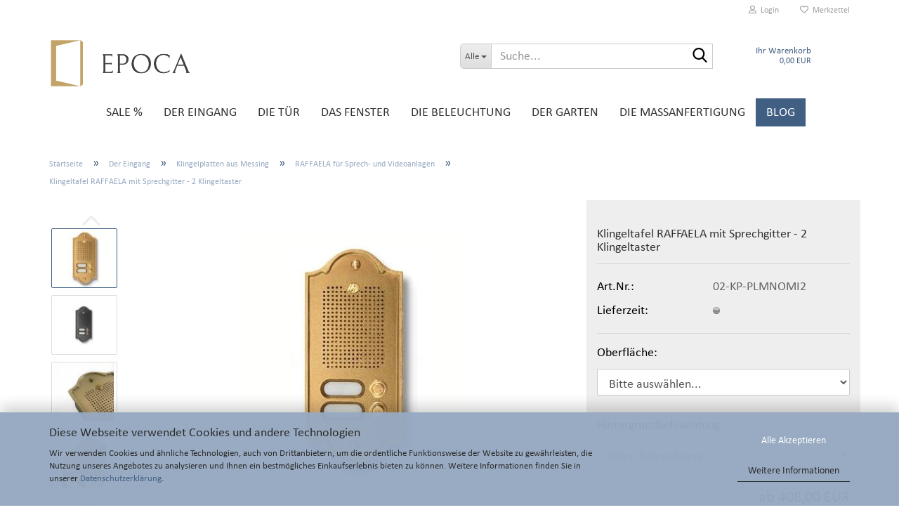

--- FILE ---
content_type: text/html; charset=utf-8
request_url: https://www.epoca.de/klingelplatte-raffaela-fuer-sprechanlagen-2-klingeltaster.html
body_size: 24199
content:





	<!DOCTYPE html>
	<html xmlns="http://www.w3.org/1999/xhtml" dir="ltr" lang="de">
		
			<head>
				
					
					<!--

					=========================================================
					Shopsoftware by Gambio GmbH (c) 2005-2023 [www.gambio.de]
					=========================================================

					Gambio GmbH offers you highly scalable E-Commerce-Solutions and Services.
					The Shopsoftware is redistributable under the GNU General Public License (Version 2) [http://www.gnu.org/licenses/gpl-2.0.html].
					based on: E-Commerce Engine Copyright (c) 2006 xt:Commerce, created by Mario Zanier & Guido Winger and licensed under GNU/GPL.
					Information and contribution at http://www.xt-commerce.com

					=========================================================
					Please visit our website: www.gambio.de
					=========================================================

					-->
				

                
            <!-- Google tag (gtag.js) -->
                                            <script async
                        data-type="text/javascript"
                        data-src="https://www.googletagmanager.com/gtag/js?id=G-JRRRPS0ECW"
                        type="as-oil"
                        data-purposes="4"
                        data-managed="as-oil"></script>
                                        <script async
                data-type="text/javascript"
                type="as-oil"
                data-purposes="4"
                data-managed="as-oil">
            window.dataLayer = window.dataLayer || [];

            
            function gtag() {
                dataLayer.push(arguments);
            }
            
            gtag('js', new Date());

                        
                                                
            gtag('config', 'G-JRRRPS0ECW');
                        
                                    var gaDisableGJRRRPS0ECW = 'ga-disable-G-JRRRPS0ECW';
            
            			if (document.cookie.indexOf(gaDisableGJRRRPS0ECW + '=true') > -1) {
				window[gaDisableGJRRRPS0ECW] = true;
			}
			
			function gaOptOut() {
			    				document.cookie = gaDisableGJRRRPS0ECW + '=true; expires=Thu, 31 Dec 2099 23:59:59 UTC; path=/';
				window[gaDisableGJRRRPS0ECW] = true;
								console.log('Disabled Google-Analytics Tracking');
			}

			function gaOptout() {
				gaOptOut();
			}

			function checkGaOptOutAnchor() {
				if (location.hash.substr(1) === 'gaOptOut') {
					gaOptOut();
				}
			}

			checkGaOptOutAnchor();
			window.addEventListener('hashchange', checkGaOptOutAnchor);
            
        </script>
    

                    
                

				
					<meta name="viewport" content="width=device-width, initial-scale=1, minimum-scale=1.0" />
				

				
					<meta http-equiv="Content-Type" content="text/html; charset=utf-8" />
		<meta name="language" content="de" />
		<meta name='p:domain_verify' content='26be08e1d5cbf52a0975f6e7b7829bee' />
		<meta name="keywords" content="Platte, Türsprechanlage, retro, Mehrfamilienhaus, Konfigurator, Messing, Klingelplatte, Klingeltableau, antik" />
		<meta name="description" content="Italienische Türklingeln und Klingelplatten aus Messing ✔ Mit Sprechgitter ✔ Auch für Beleuchtung und Videoanlagen geeignet ✔" />
		<title>Klingeltafel aus Messing mit Sprechgitter - 2 Klingeln</title>
		<meta property="og:title" content="Klingeltafel RAFFAELA mit Sprechgitter - 2 Klingeltaster" />
		<meta property="og:site_name" content="EPOCA - stilvolle Baudetails von Barock bis Bauhaus" />
		<meta property="og:locale" content="de_DE" />
		<meta property="og:type" content="product" />
		<meta property="og:description" content="Italienische Türklingeln und Klingelplatten aus Messing ✔ Mit Sprechgitter ✔ Auch für Beleuchtung und Videoanlagen geeignet ✔" />
		<meta property="og:image" content="https://www.epoca.de/images/product_images/info_images/klingelplatte-messing-sprechgitter.jpg" />
		<meta property="og:image" content="https://www.epoca.de/images/product_images/info_images/klingelplatte-anthrazit-landhausstil.jpg" />
		<meta property="og:image" content="https://www.epoca.de/images/product_images/info_images/klingelschild-sprechanlage-messing.jpg" />
		<meta property="og:image" content="https://www.epoca.de/images/product_images/info_images/klingelplatte-sprechanlage-mehrfamilienhaus.jpg" />
		<meta property="og:image" content="https://www.epoca.de/images/product_images/info_images/Klingelplatte-Gegensprechanlage-aus-Messing-RAFFAELA-2-Klingeltaster-dunkle-Patina (1).jpg" />

				

								
									

				
					<base href="https://www.epoca.de/" />
				

				
											
							<link rel="shortcut icon" href="https://www.epoca.de/images/logos/favicon.ico" type="image/x-icon" />
						
									

				
											
							<link rel="apple-touch-icon" href="https://www.epoca.de/images/logos/favicon.png" />
						
									

				
											
							<link id="main-css" type="text/css" rel="stylesheet" href="public/theme/styles/system/main.min.css?bust=1768993609" />
						
									

				
					<meta name="robots" content="index,follow" />
		<link rel="canonical" href="https://www.epoca.de/klingelplatte-raffaela-fuer-sprechanlagen-2-klingeltaster.html" />
		<meta property="og:url" content="https://www.epoca.de/klingelplatte-raffaela-fuer-sprechanlagen-2-klingeltaster.html">
		<!-- Google Tag Manager -->
<script>(function(w,d,s,l,i){w[l]=w[l]||[];w[l].push({'gtm.start':
new Date().getTime(),event:'gtm.js'});var f=d.getElementsByTagName(s)[0],
j=d.createElement(s),dl=l!='dataLayer'?'&l='+l:'';j.async=true;j.src=
'https://www.googletagmanager.com/gtm.js?id='+i+dl;f.parentNode.insertBefore(j,f);
})(window,document,'script','dataLayer','GTM-MTVWNH7');</script>
<!-- End Google Tag Manager --><script src="https://cdn.gambiohub.com/sdk/1.2.0/dist/bundle.js"></script><script>var payPalText = {"ecsNote":"Bitte w\u00e4hlen Sie ihre gew\u00fcnschte PayPal-Zahlungsweise.","paypalUnavailable":"PayPal steht f\u00fcr diese Transaktion im Moment nicht zur Verf\u00fcgung.","errorContinue":"weiter","continueToPayPal":"Weiter mit","errorCheckData":"Es ist ein Fehler aufgetreten. Bitte \u00fcberpr\u00fcfen Sie Ihre Eingaben."};var payPalButtonSettings = {"env":"live","commit":false,"style":{"label":"checkout","shape":"pill","color":"silver","layout":"vertical","tagline":false},"locale":"","fundingCardAllowed":true,"fundingELVAllowed":true,"fundingCreditAllowed":false,"createPaymentUrl":"https:\/\/www.epoca.de\/shop.php?do=PayPalHub\/CreatePayment&initiator=ecs","authorizedPaymentUrl":"https:\/\/www.epoca.de\/shop.php?do=PayPalHub\/AuthorizedPayment&initiator=ecs","checkoutUrl":"https:\/\/www.epoca.de\/shop.php?do=PayPalHub\/RedirectGuest","useVault":false,"jssrc":"https:\/\/www.paypal.com\/sdk\/js?client-id=AVEjCpwSc-e9jOY8dHKoTUckaKtPo0shiwe_T2rKtxp30K4TYGRopYjsUS6Qmkj6bILd7Nt72pbMWCXe&commit=false&intent=capture&components=buttons%2Cmarks%2Cmessages%2Cfunding-eligibility%2Cgooglepay%2Capplepay%2Ccard-fields&integration-date=2021-11-25&merchant-id=PPWQSVQZ55T8Y&currency=EUR","partnerAttributionId":"GambioGmbH_Cart_Hub_PPXO","createOrderUrl":"https:\/\/www.epoca.de\/shop.php?do=PayPalHub\/CreateOrder&initiator=ecs","getOrderUrl":"https:\/\/www.epoca.de\/shop.php?do=PayPalHub\/GetOrder","approvedOrderUrl":"https:\/\/www.epoca.de\/shop.php?do=PayPalHub\/ApprovedOrder&initiator=ecs","paymentApproved":false,"developmentMode":false,"cartAmount":0};var jsShoppingCart = {"languageCode":"de","verifySca":"https:\/\/www.epoca.de\/shop.php?do=PayPalHub\/VerifySca","totalAmount":"0.00","currency":"EUR","env":"live","commit":false,"style":{"label":"checkout","shape":"pill","color":"silver","layout":"vertical","tagline":false},"locale":"","fundingCardAllowed":true,"fundingELVAllowed":true,"fundingCreditAllowed":false,"createPaymentUrl":"https:\/\/www.epoca.de\/shop.php?do=PayPalHub\/CreatePayment&initiator=ecs","authorizedPaymentUrl":"https:\/\/www.epoca.de\/shop.php?do=PayPalHub\/AuthorizedPayment&initiator=ecs","checkoutUrl":"https:\/\/www.epoca.de\/shop.php?do=PayPalHub\/RedirectGuest","useVault":false,"jssrc":"https:\/\/www.paypal.com\/sdk\/js?client-id=AVEjCpwSc-e9jOY8dHKoTUckaKtPo0shiwe_T2rKtxp30K4TYGRopYjsUS6Qmkj6bILd7Nt72pbMWCXe&commit=false&intent=capture&components=buttons%2Cmarks%2Cmessages%2Cfunding-eligibility%2Cgooglepay%2Capplepay%2Ccard-fields&integration-date=2021-11-25&merchant-id=PPWQSVQZ55T8Y&currency=EUR","partnerAttributionId":"GambioGmbH_Cart_Hub_PPXO","createOrderUrl":"https:\/\/www.epoca.de\/shop.php?do=PayPalHub\/CreateOrder&initiator=ecs","getOrderUrl":"https:\/\/www.epoca.de\/shop.php?do=PayPalHub\/GetOrder","approvedOrderUrl":"https:\/\/www.epoca.de\/shop.php?do=PayPalHub\/ApprovedOrder&initiator=ecs","paymentApproved":false,"developmentMode":false,"cartAmount":0};var payPalBannerSettings = {};</script><script id="paypalconsent" type="application/json">{"purpose_id":null}</script><script src="GXModules/Gambio/Hub/Shop/Javascript/PayPalLoader.js?v=1764777409" async></script><link rel="stylesheet" href="https://cdn.gambiohub.com/sdk/1.2.0/dist/css/gambio_hub.css">
				

				
									
			</head>
		
		
			<body class="page-product-info"
				  data-gambio-namespace="https://www.epoca.de/public/theme/javascripts/system"
				  data-jse-namespace="https://www.epoca.de/JSEngine/build"
				  data-gambio-controller="initialize"
				  data-gambio-widget="input_number responsive_image_loader transitions header image_maps modal history dropdown core_workarounds anchor"
				  data-input_number-separator=","
					>

				
					
				

				
									

				
									
		




	



	
		<div id="outer-wrapper" >
			
				<header id="header" class="navbar">
					
	





	<div id="topbar-container">
						
		
					

		
			<div class="navbar-topbar">
				
					<nav data-gambio-widget="menu link_crypter" data-menu-switch-element-position="false" data-menu-events='{"desktop": ["click"], "mobile": ["click"]}' data-menu-ignore-class="dropdown-menu">
						<ul class="nav navbar-nav navbar-right" data-menu-replace="partial">

                            <li class="navbar-topbar-item">
                                <ul id="secondaryNavigation" class="nav navbar-nav ignore-menu">
                                                                    </ul>

                                <script id="secondaryNavigation-menu-template" type="text/mustache">
                                    
                                        <ul id="secondaryNavigation" class="nav navbar-nav">
                                            <li v-for="(item, index) in items" class="navbar-topbar-item hidden-xs content-manager-item">
                                                <a href="javascript:;" :title="item.title" @click="goTo(item.content)">
                                                    <span class="fa fa-arrow-circle-right visble-xs-block"></span>
                                                    {{item.title}}
                                                </a>
                                            </li>
                                        </ul>
                                    
                                </script>
                            </li>

							
															

							
															

							
															

							
															

							
															

							
							
																	
										<li class="dropdown navbar-topbar-item first">
											<a title="Anmeldung" href="/klingelplatte-raffaela-fuer-sprechanlagen-2-klingeltaster.html#" class="dropdown-toggle" data-toggle-hover="dropdown" role="button" aria-label="Login">
												
																											
															<span class="fa fa-user-o"></span>
														
																									

												&nbsp;Login
											</a>
											




	<ul class="dropdown-menu dropdown-menu-login arrow-top">
		
			<li class="arrow"></li>
		
		
		
			<li class="dropdown-header hidden-xs">Login</li>
		
		
		
			<li>
				<form action="https://www.epoca.de/login.php?action=process" method="post" class="form-horizontal">
					<input type="hidden" name="return_url" value="https://www.epoca.de/klingelplatte-raffaela-fuer-sprechanlagen-2-klingeltaster.html">
					<input type="hidden" name="return_url_hash" value="d35cd45daf50b1d1881b6d553f2119e474f15d5be7167b9406e3a2594dd40075">
					
						<div class="form-group">
                            <label for="box-login-dropdown-login-username" class="form-control sr-only">E-Mail</label>
							<input
                                autocomplete="username"
                                type="email"
                                id="box-login-dropdown-login-username"
                                class="form-control"
                                placeholder="E-Mail"
                                name="email_address"
                                oninput="this.setCustomValidity('')"
                                oninvalid="this.setCustomValidity('Bitte geben Sie eine korrekte Emailadresse ein')"
                            />
						</div>
					
					
                        <div class="form-group password-form-field" data-gambio-widget="show_password">
                            <label for="box-login-dropdown-login-password" class="form-control sr-only">Passwort</label>
                            <input autocomplete="current-password" type="password" id="box-login-dropdown-login-password" class="form-control" placeholder="Passwort" name="password" />
                            <button class="btn show-password hidden" type="button">
                                <i class="fa fa-eye" aria-hidden="true"></i>
                                <span class="sr-only">Toggle Password View</span>
                            </button>
                        </div>
					
					
						<div class="dropdown-footer row">
							
	
								
									<input type="submit" class="btn btn-primary btn-block" value="Anmelden" />
								
								<ul>
									
										<li>
											<a title="Konto erstellen" href="https://www.epoca.de/shop.php?do=CreateRegistree">
												Konto erstellen
											</a>
										</li>
									
									
										<li>
											<a title="Passwort vergessen?" href="https://www.epoca.de/password_double_opt.php">
												Passwort vergessen?
											</a>
										</li>
									
								</ul>
							
	

	
						</div>
					
				</form>
			</li>
		
	</ul>


										</li>
									
															

							
																	
										<li class="navbar-topbar-item">
											<a href="https://www.epoca.de/wish_list.php" title="Merkzettel anzeigen" aria-label="Merkzettel">
												
																											
															<span class="fa fa-heart-o"></span>
														
																									

												&nbsp;Merkzettel
											</a>
										</li>
									
															

							
						</ul>
					</nav>
				
			</div>
		
	</div>




	<div class="inside">

		<div class="row">

		
												
			<div class="navbar-header" data-gambio-widget="mobile_menu">
									
							
		<div id="navbar-brand" class="navbar-brand">
			<a href="https://www.epoca.de/" title="EPOCA - stilvolle Baudetails von Barock bis Bauhaus">
				<img id="main-header-logo" class="img-responsive" src="https://www.epoca.de/images/logos/transparentlogo_klein_logo.png" alt="EPOCA - stilvolle Baudetails von Barock bis Bauhaus-Logo">
			</a>
		</div>
	
					
								
					
	
	
			
	
		<button type="button" class="navbar-toggle" aria-label="navigationbar toggle button" data-mobile_menu-target="#categories .navbar-collapse"
		        data-mobile_menu-body-class="categories-open" data-mobile_menu-toggle-content-visibility>
			<img src="public/theme/images/svgs/bars.svg" class="gx-menu svg--inject" alt="menu bars icon">
		</button>
	
	
	
		<button type="button" class="navbar-toggle cart-icon" data-mobile_menu-location="shopping_cart.php">
			<img src="public/theme/images/svgs/basket.svg" class="gx-cart-basket svg--inject" alt="shopping cart icon">
			<span class="cart-products-count hidden">
				0
			</span>
		</button>
	
	
			
			<button type="button" class="navbar-toggle" aria-label="searchbar toggle button" data-mobile_menu-target=".navbar-search" data-mobile_menu-body-class="search-open"
					data-mobile_menu-toggle-content-visibility>
				<img src="public/theme/images/svgs/search.svg" class="gx-search svg--inject" alt="search icon">
			</button>
		
	
				
			</div>
		

		
							






	<div class="navbar-search collapse">

		
						<p class="navbar-search-header dropdown-header">Suche</p>
		

		
			<form role="search" action="advanced_search_result.php" method="get" data-gambio-widget="live_search">

				<div class="navbar-search-input-group input-group">
					<div class="navbar-search-input-group-btn input-group-btn custom-dropdown" data-dropdown-trigger-change="false" data-dropdown-trigger-no-change="false">

						
							<button aria-label="Suche..." type="button" class="btn btn-default dropdown-toggle" data-toggle="dropdown" aria-haspopup="true" aria-expanded="false">
								<span class="dropdown-name">Alle</span> <span class="caret"></span>
							</button>
						

						
															
									<ul class="dropdown-menu">
																				
												<li><a href="#" data-rel="0">Alle</a></li>
											
																							
													<li><a href="#" data-rel="65">SALE %</a></li>
												
																							
													<li><a href="#" data-rel="1">Der Eingang</a></li>
												
																							
													<li><a href="#" data-rel="2">Die Tür</a></li>
												
																							
													<li><a href="#" data-rel="3">Das Fenster</a></li>
												
																							
													<li><a href="#" data-rel="6">Die Beleuchtung</a></li>
												
																							
													<li><a href="#" data-rel="7">Der Garten</a></li>
												
																							
													<li><a href="#" data-rel="57">Die Maßanfertigung</a></li>
												
																														</ul>
								
													

						
															
                                    <label for="top-search-button-categories-id" class="sr-only">Alle</label>
									<select id="top-search-button-categories-id" name="categories_id">
										<option value="0">Alle</option>
																																	
													<option value="65">SALE %</option>
												
																							
													<option value="1">Der Eingang</option>
												
																							
													<option value="2">Die Tür</option>
												
																							
													<option value="3">Das Fenster</option>
												
																							
													<option value="6">Die Beleuchtung</option>
												
																							
													<option value="7">Der Garten</option>
												
																							
													<option value="57">Die Maßanfertigung</option>
												
																														</select>
								
													

					</div>
					<input type="text" id="search-field-input" name="keywords" placeholder="Suche..." class="form-control search-input" autocomplete="off" />
					
					<button aria-label="Suche..." type="submit" class="form-control-feedback">
						<img src="public/theme/images/svgs/search.svg" class="gx-search-input svg--inject" alt="search icon">
					</button>
					

                    <label for="search-field-input" class="control-label sr-only">Suche...</label>
					

				</div>


									<input type="hidden" value="1" name="inc_subcat" />
				
				
					<div class="navbar-search-footer visible-xs-block">
						
							<button class="btn btn-primary btn-block" type="submit">
								Suche...
							</button>
						
						
							<a href="advanced_search.php" class="btn btn-default btn-block" title="Erweiterte Suche">
								Erweiterte Suche
							</a>
						
					</div>
				

				<div class="search-result-container"></div>

			</form>
		
	</div>


					

		
					

		
    		<!-- layout_header honeygrid -->
							
					


	<nav id="cart-container" class="navbar-cart" data-gambio-widget="menu cart_dropdown" data-menu-switch-element-position="false">
		
			<ul class="cart-container-inner">
				
					<li>
						<a href="https://www.epoca.de/shopping_cart.php" class="dropdown-toggle">
							
								<img src="public/theme/images/svgs/basket.svg" alt="shopping cart icon" class="gx-cart-basket svg--inject">
								<span class="cart">
									Ihr Warenkorb<br />
									<span class="products">
										0,00 EUR
									</span>
								</span>
							
							
																	<span class="cart-products-count hidden">
										
									</span>
															
						</a>

						
							



	<ul class="dropdown-menu arrow-top cart-dropdown cart-empty">
		
			<li class="arrow"></li>
		
	
		
					
	
		
            <input type="hidden" id="ga4-view-cart-json" value=""/>
        <script async
                data-type="text/javascript"
                type="as-oil"
                data-purposes="4"
                data-managed="as-oil">
            function ga4ViewCart() {
                const data = document.getElementById('ga4-view-cart-json');

                if (data && data.value.length) {
                    gtag('event', 'view_cart', JSON.parse(data.value));
                }
            }
        </script>
    
			<li class="cart-dropdown-inside">
		
				
									
				
									
						<div class="cart-empty">
							Sie haben noch keine Artikel in Ihrem Warenkorb.
						</div>
					
								
			</li>
		
	</ul>
						
					</li>
				
			</ul>
		
	</nav>

				
					

		</div>

	</div>









	<noscript>
		<div class="alert alert-danger noscript-notice" role="alert">
			JavaScript ist in Ihrem Browser deaktiviert. Aktivieren Sie JavaScript, um alle Funktionen des Shops nutzen und alle Inhalte sehen zu können.
		</div>
	</noscript>



			
						


	<div id="categories">
		<div class="navbar-collapse collapse">
			
				<nav class="navbar-default navbar-categories" data-gambio-widget="menu">
					
						<ul class="level-1 nav navbar-nav">
                             
															
									<li class="dropdown level-1-child" data-id="65">
										
											<a class="dropdown-toggle" href="https://www.epoca.de/sale/" title="SALE %">
												
													SALE %
												
																							</a>
										
										
										
																							
													<ul data-level="2" class="level-2 dropdown-menu dropdown-menu-child">
														
															<li class="enter-category hidden-sm hidden-md hidden-lg show-more">
																
																	<a class="dropdown-toggle" href="https://www.epoca.de/sale/" title="SALE %">
																		
																			SALE % anzeigen
																		
																	</a>
																
															</li>
														
														
																																																																																							
																													
																															
																	<li class="level-2-child">
																		<a href="https://www.epoca.de/sale/die-ecke/" title="Die Ecke">
																			Die Ecke
																		</a>
																																			</li>
																
																													
																												
														
															<li class="enter-category hidden-more hidden-xs">
																<a class="dropdown-toggle col-xs-6"
																   href="https://www.epoca.de/sale/"
																   title="SALE %">SALE % anzeigen</a>
							
																<span class="close-menu-container col-xs-6">
																	<span class="close-flyout">
																		<i class="fa fa-close"></i>
																	</span>
																</span>
															</li>
														
													
													</ul>
												
																					
										
									</li>
								
															
									<li class="dropdown level-1-child" data-id="1">
										
											<a class="dropdown-toggle" href="https://www.epoca.de/der-eingang/" title="Der Eingang">
												
													Der Eingang
												
																							</a>
										
										
										
																							
													<ul data-level="2" class="level-2 dropdown-menu dropdown-menu-child">
														
															<li class="enter-category hidden-sm hidden-md hidden-lg show-more">
																
																	<a class="dropdown-toggle" href="https://www.epoca.de/der-eingang/" title="Der Eingang">
																		
																			Der Eingang anzeigen
																		
																	</a>
																
															</li>
														
														
																																																																																																																																																																																																																																																																																																																																																																																																			
																													
																															
																	<li class="dropdown level-2-child">
																		<a href="https://www.epoca.de/klingelplatten-aus-messing/" title="Klingelplatten aus Messing">
																			Klingelplatten aus Messing
																		</a>
																																					<ul  data-level="3" class="level-3 dropdown-menu dropdown-menu-child">
																				<li class="enter-category">
																					<a href="https://www.epoca.de/klingelplatten-aus-messing/" title="Klingelplatten aus Messing" class="dropdown-toggle">
																						Klingelplatten aus Messing anzeigen
																					</a>
																				</li>
																																									
																						<li class="level-3-child">
																							<a href="https://www.epoca.de/der-eingang/klingelplatten/klingelplatten-alessia-fuer-sprechanlagen/" title="ALESSIA Sprechplatten 1-18 Taster">
																								ALESSIA Sprechplatten 1-18 Taster
																							</a>
																						</li>
																					
																																									
																						<li class="level-3-child">
																							<a href="https://www.epoca.de/der-eingang/klingelplatten/klingelplatten-clara/" title="CLARA Klingelanlagen Mehrfamilienhaus">
																								CLARA Klingelanlagen Mehrfamilienhaus
																							</a>
																						</li>
																					
																																									
																						<li class="level-3-child">
																							<a href="https://www.epoca.de/der-eingang/klingelplatten/klingelplatten-linea/" title="LINEA Klingeltableau 2-12 Parteien">
																								LINEA Klingeltableau 2-12 Parteien
																							</a>
																						</li>
																					
																																									
																						<li class="level-3-child active">
																							<a href="https://www.epoca.de/der-eingang/klingelplatten/klingelanlagen-raffaela-fuer-sprechanlagen-und-video-messing/" title="RAFFAELA für Sprech- und Videoanlagen">
																								RAFFAELA für Sprech- und Videoanlagen
																							</a>
																						</li>
																					
																																									
																						<li class="level-3-child">
																							<a href="https://www.epoca.de/der-eingang/klingelplatten/klingelplatten-sina-fuer-sprechanlagen/" title="SINA Türsprechanlagen für 1-3 Familienhaus">
																								SINA Türsprechanlagen für 1-3 Familienhaus
																							</a>
																						</li>
																					
																																									
																						<li class="level-3-child">
																							<a href="https://www.epoca.de/der-eingang/klingelplatten/klingelplatten-mondina/" title="MONDINA Klingelanlagen mit Sprechsieb">
																								MONDINA Klingelanlagen mit Sprechsieb
																							</a>
																						</li>
																					
																																									
																						<li class="level-3-child">
																							<a href="https://www.epoca.de/der-eingang/klingelplatten/klingelplatten-verona/" title="VERONA Türklingel Mehrfamilienhaus">
																								VERONA Türklingel Mehrfamilienhaus
																							</a>
																						</li>
																					
																																							</ul>
																																			</li>
																
																															
																	<li class="level-2-child">
																		<a href="https://www.epoca.de/der-eingang/tuerklingeln/" title="Türklingeln">
																			Türklingeln
																		</a>
																																			</li>
																
																															
																	<li class="level-2-child">
																		<a href="https://www.epoca.de/der-eingang/antike-tuerklopfer-und-tuerknaeufe/" title="antike Türklopfer und Türknäufe">
																			antike Türklopfer und Türknäufe
																		</a>
																																			</li>
																
																															
																	<li class="level-2-child">
																		<a href="https://www.epoca.de/der-eingang/hausnummern-und-hausnummernschilder/" title="Hausnummern und Hausnummernschilder">
																			Hausnummern und Hausnummernschilder
																		</a>
																																			</li>
																
																															
																	<li class="level-2-child">
																		<a href="https://www.epoca.de/der-eingang/briefschlitze/" title="Briefeinwurfklappen">
																			Briefeinwurfklappen
																		</a>
																																			</li>
																
																															
																	<li class="level-2-child">
																		<a href="https://www.epoca.de/der-eingang/tuergriffe-56/" title="Türgriffe">
																			Türgriffe
																		</a>
																																			</li>
																
																													
																												
														
															<li class="enter-category hidden-more hidden-xs">
																<a class="dropdown-toggle col-xs-6"
																   href="https://www.epoca.de/der-eingang/"
																   title="Der Eingang">Der Eingang anzeigen</a>
							
																<span class="close-menu-container col-xs-6">
																	<span class="close-flyout">
																		<i class="fa fa-close"></i>
																	</span>
																</span>
															</li>
														
													
													</ul>
												
																					
										
									</li>
								
															
									<li class="dropdown level-1-child" data-id="2">
										
											<a class="dropdown-toggle" href="https://www.epoca.de/tuer/" title="Die Tür">
												
													Die Tür
												
																							</a>
										
										
										
																							
													<ul data-level="2" class="level-2 dropdown-menu dropdown-menu-child">
														
															<li class="enter-category hidden-sm hidden-md hidden-lg show-more">
																
																	<a class="dropdown-toggle" href="https://www.epoca.de/tuer/" title="Die Tür">
																		
																			Die Tür anzeigen
																		
																	</a>
																
															</li>
														
														
																																																																																																																																																																																																																																																																																																																																																																																																			
																													
																															
																	<li class="level-2-child">
																		<a href="https://www.epoca.de/tuer/haustuergarnituren-11/" title="Haustürgarnituren">
																			Haustürgarnituren
																		</a>
																																			</li>
																
																															
																	<li class="level-2-child">
																		<a href="https://www.epoca.de/tuer/tuerknauf/" title="Türknäufe">
																			Türknäufe
																		</a>
																																			</li>
																
																															
																	<li class="level-2-child">
																		<a href="https://www.epoca.de/tuer/tuerklopfer-13/" title="Türklopfer">
																			Türklopfer
																		</a>
																																			</li>
																
																															
																	<li class="level-2-child">
																		<a href="https://www.epoca.de/tuer/tuergriffe/" title="Türgriffe und Rosetten">
																			Türgriffe und Rosetten
																		</a>
																																			</li>
																
																															
																	<li class="level-2-child">
																		<a href="https://www.epoca.de/tuer/zimmertuer-beschlaege-und-garnituren/" title="Zimmertürgarnituren">
																			Zimmertürgarnituren
																		</a>
																																			</li>
																
																															
																	<li class="level-2-child">
																		<a href="https://www.epoca.de/tuer/schiebetuergriffe/" title="Schiebetürgriffe">
																			Schiebetürgriffe
																		</a>
																																			</li>
																
																													
																												
														
															<li class="enter-category hidden-more hidden-xs">
																<a class="dropdown-toggle col-xs-6"
																   href="https://www.epoca.de/tuer/"
																   title="Die Tür">Die Tür anzeigen</a>
							
																<span class="close-menu-container col-xs-6">
																	<span class="close-flyout">
																		<i class="fa fa-close"></i>
																	</span>
																</span>
															</li>
														
													
													</ul>
												
																					
										
									</li>
								
															
									<li class="dropdown level-1-child" data-id="3">
										
											<a class="dropdown-toggle" href="https://www.epoca.de/das-fenster/" title="Das Fenster">
												
													Das Fenster
												
																							</a>
										
										
										
																							
													<ul data-level="2" class="level-2 dropdown-menu dropdown-menu-child">
														
															<li class="enter-category hidden-sm hidden-md hidden-lg show-more">
																
																	<a class="dropdown-toggle" href="https://www.epoca.de/das-fenster/" title="Das Fenster">
																		
																			Das Fenster anzeigen
																		
																	</a>
																
															</li>
														
														
																																																																																																																																																			
																													
																															
																	<li class="level-2-child">
																		<a href="https://www.epoca.de/das-fenster/fenstergriffe-50/" title="Fenstergriffe">
																			Fenstergriffe
																		</a>
																																			</li>
																
																															
																	<li class="level-2-child">
																		<a href="https://www.epoca.de/das-fenster/fensteroliven-51/" title="Fensteroliven">
																			Fensteroliven
																		</a>
																																			</li>
																
																													
																												
														
															<li class="enter-category hidden-more hidden-xs">
																<a class="dropdown-toggle col-xs-6"
																   href="https://www.epoca.de/das-fenster/"
																   title="Das Fenster">Das Fenster anzeigen</a>
							
																<span class="close-menu-container col-xs-6">
																	<span class="close-flyout">
																		<i class="fa fa-close"></i>
																	</span>
																</span>
															</li>
														
													
													</ul>
												
																					
										
									</li>
								
															
									<li class="dropdown level-1-child" data-id="6">
										
											<a class="dropdown-toggle" href="https://www.epoca.de/beleuchtung/" title="Die Beleuchtung">
												
													Die Beleuchtung
												
																							</a>
										
										
										
																							
													<ul data-level="2" class="level-2 dropdown-menu dropdown-menu-child">
														
															<li class="enter-category hidden-sm hidden-md hidden-lg show-more">
																
																	<a class="dropdown-toggle" href="https://www.epoca.de/beleuchtung/" title="Die Beleuchtung">
																		
																			Die Beleuchtung anzeigen
																		
																	</a>
																
															</li>
														
														
																																																																																																																																																			
																													
																															
																	<li class="dropdown level-2-child">
																		<a href="https://www.epoca.de/die-beleuchtung/lampen-und-leuchten/" title="Außenleuchten">
																			Außenleuchten
																		</a>
																																					<ul  data-level="3" class="level-3 dropdown-menu dropdown-menu-child">
																				<li class="enter-category">
																					<a href="https://www.epoca.de/die-beleuchtung/lampen-und-leuchten/" title="Außenleuchten" class="dropdown-toggle">
																						Außenleuchten anzeigen
																					</a>
																				</li>
																																									
																						<li class="level-3-child">
																							<a href="https://www.epoca.de/die-beleuchtung/lampen-und-leuchten/wandleuchten/" title="Außenwandleuchten - Hofleuchten">
																								Außenwandleuchten - Hofleuchten
																							</a>
																						</li>
																					
																																									
																						<li class="level-3-child">
																							<a href="https://www.epoca.de/die-beleuchtung/lampen-und-leuchten/haengeleuchten/" title="Hängelampen - Deckenleuchten für außen">
																								Hängelampen - Deckenleuchten für außen
																							</a>
																						</li>
																					
																																									
																						<li class="level-3-child">
																							<a href="https://www.epoca.de/die-beleuchtung/lampen-und-leuchten/stehleuchten/" title="Gartenlampen - Wege- und Sockelleuchten">
																								Gartenlampen - Wege- und Sockelleuchten
																							</a>
																						</li>
																					
																																							</ul>
																																			</li>
																
																															
																	<li class="dropdown level-2-child">
																		<a href="https://www.epoca.de/die-beleuchtung/lichtschalter-und-steckdosen/" title="Lichtschalter und Steckdosen">
																			Lichtschalter und Steckdosen
																		</a>
																																					<ul  data-level="3" class="level-3 dropdown-menu dropdown-menu-child">
																				<li class="enter-category">
																					<a href="https://www.epoca.de/die-beleuchtung/lichtschalter-und-steckdosen/" title="Lichtschalter und Steckdosen" class="dropdown-toggle">
																						Lichtschalter und Steckdosen anzeigen
																					</a>
																				</li>
																																									
																						<li class="level-3-child">
																							<a href="https://www.epoca.de/die-beleuchtung/lichtschalter-und-steckdosen/lichtschalter-ideal-porzellan-aufputz-kombinationen/" title="Porzellan Lichtschalter - Aufputz">
																								Porzellan Lichtschalter - Aufputz
																							</a>
																						</li>
																					
																																									
																						<li class="level-3-child">
																							<a href="https://www.epoca.de/die-beleuchtung/lichtschalter-und-steckdosen/lichtschalter-ideal-porzellan-unterputz/" title="Porzellan Lichtschalter - Unterputz">
																								Porzellan Lichtschalter - Unterputz
																							</a>
																						</li>
																					
																																									
																						<li class="level-3-child">
																							<a href="https://www.epoca.de/schalter-holz-unterputz/" title="Holz Lichtschalter und Steckdosen">
																								Holz Lichtschalter und Steckdosen
																							</a>
																						</li>
																					
																																									
																						<li class="level-3-child">
																							<a href="https://www.epoca.de/design-schalter-up/" title="Lichtschalter CITY Metall - Unterputz">
																								Lichtschalter CITY Metall - Unterputz
																							</a>
																						</li>
																					
																																									
																						<li class="level-3-child">
																							<a href="https://www.epoca.de/die-beleuchtung/lichtschalter-und-steckdosen/lichtschalter-record-unterputz/" title="Lichtschalter RECORD - Unterputz">
																								Lichtschalter RECORD - Unterputz
																							</a>
																						</li>
																					
																																									
																						<li class="level-3-child">
																							<a href="https://www.epoca.de/die-beleuchtung/lichtschalter-und-steckdosen/lichtschalter-record-aufputz-kombinationen/" title="Lichtschalter RECORD - Aufputz">
																								Lichtschalter RECORD - Aufputz
																							</a>
																						</li>
																					
																																							</ul>
																																			</li>
																
																													
																												
														
															<li class="enter-category hidden-more hidden-xs">
																<a class="dropdown-toggle col-xs-6"
																   href="https://www.epoca.de/beleuchtung/"
																   title="Die Beleuchtung">Die Beleuchtung anzeigen</a>
							
																<span class="close-menu-container col-xs-6">
																	<span class="close-flyout">
																		<i class="fa fa-close"></i>
																	</span>
																</span>
															</li>
														
													
													</ul>
												
																					
										
									</li>
								
															
									<li class="dropdown level-1-child" data-id="7">
										
											<a class="dropdown-toggle" href="https://www.epoca.de/garten/" title="Der Garten">
												
													Der Garten
												
																							</a>
										
										
										
																							
													<ul data-level="2" class="level-2 dropdown-menu dropdown-menu-child">
														
															<li class="enter-category hidden-sm hidden-md hidden-lg show-more">
																
																	<a class="dropdown-toggle" href="https://www.epoca.de/garten/" title="Der Garten">
																		
																			Der Garten anzeigen
																		
																	</a>
																
															</li>
														
														
																																																																																																																																																																																																																																																																											
																													
																															
																	<li class="level-2-child">
																		<a href="https://www.epoca.de/garten/brunnenauslaeufe/" title="Wasserspeier und Rosetten">
																			Wasserspeier und Rosetten
																		</a>
																																			</li>
																
																															
																	<li class="level-2-child">
																		<a href="https://www.epoca.de/garten/ausgussbecken-und-frontplatten/" title="Ausgussbecken und Frontplatten">
																			Ausgussbecken und Frontplatten
																		</a>
																																			</li>
																
																															
																	<li class="level-2-child">
																		<a href="https://www.epoca.de/garten/wandbrunnen/" title="Wandbrunnen aus Gusseisen">
																			Wandbrunnen aus Gusseisen
																		</a>
																																			</li>
																
																															
																	<li class="level-2-child">
																		<a href="https://www.epoca.de/garten/wasserhaehne/" title="Wasserhähne und Armaturen">
																			Wasserhähne und Armaturen
																		</a>
																																			</li>
																
																													
																												
														
															<li class="enter-category hidden-more hidden-xs">
																<a class="dropdown-toggle col-xs-6"
																   href="https://www.epoca.de/garten/"
																   title="Der Garten">Der Garten anzeigen</a>
							
																<span class="close-menu-container col-xs-6">
																	<span class="close-flyout">
																		<i class="fa fa-close"></i>
																	</span>
																</span>
															</li>
														
													
													</ul>
												
																					
										
									</li>
								
															
									<li class="dropdown level-1-child" data-id="57">
										
											<a class="dropdown-toggle" href="https://www.epoca.de/die-massanfertigung/" title="Die Maßanfertigung">
												
													Die Maßanfertigung
												
																							</a>
										
										
										
																							
													<ul data-level="2" class="level-2 dropdown-menu dropdown-menu-child">
														
															<li class="enter-category hidden-sm hidden-md hidden-lg show-more">
																
																	<a class="dropdown-toggle" href="https://www.epoca.de/die-massanfertigung/" title="Die Maßanfertigung">
																		
																			Die Maßanfertigung anzeigen
																		
																	</a>
																
															</li>
														
														
																																																																																																																																																																																																															
																													
																															
																	<li class="level-2-child">
																		<a href="https://www.epoca.de/die-massanfertigung/hochwertige-geschenkideen-fuer-weihnachten/" title="hochwertige Geschenkideen für Weihnachten">
																			hochwertige Geschenkideen für Weihnachten
																		</a>
																																			</li>
																
																															
																	<li class="level-2-child">
																		<a href="https://www.epoca.de/die-massanfertigung/klingelanlage-nach-mass/" title="Klingelanlage nach Maß">
																			Klingelanlage nach Maß
																		</a>
																																			</li>
																
																															
																	<li class="level-2-child">
																		<a href="https://www.epoca.de/die-massanfertigung/nachguss-replica/" title="Nachguss & Replica">
																			Nachguss & Replica
																		</a>
																																			</li>
																
																													
																												
														
															<li class="enter-category hidden-more hidden-xs">
																<a class="dropdown-toggle col-xs-6"
																   href="https://www.epoca.de/die-massanfertigung/"
																   title="Die Maßanfertigung">Die Maßanfertigung anzeigen</a>
							
																<span class="close-menu-container col-xs-6">
																	<span class="close-flyout">
																		<i class="fa fa-close"></i>
																	</span>
																</span>
															</li>
														
													
													</ul>
												
																					
										
									</li>
								
														
							



	
					
				<li id="mainNavigation" class="custom custom-entries hidden-xs">
											
							<a  data-id="top_custom-0"
							   href="https://www.epoca.de/blog/"
							   target="_self"							   title="Blog">
									Blog
							</a>
						
									</li>
			

            <script id="mainNavigation-menu-template" type="text/mustache">
                
				    <li id="mainNavigation" class="custom custom-entries hidden-xs">
                        <a v-for="(item, index) in items" href="javascript:;" @click="goTo(item.content)">
                            {{item.title}}
                        </a>
                    </li>
                
            </script>

							
					<li class="dropdown custom topmenu-content visible-xs" data-id="top_custom-0">
						
							<a class="dropdown-toggle"
								   href="https://www.epoca.de/blog/"
								   target="_self"								   title="Blog">
								Blog
							</a>
						
					</li>
				
						


							
							
								<li class="dropdown dropdown-more" style="display: none">
									<a class="dropdown-toggle" href="#" title="">
										Weitere
									</a>
									<ul class="level-2 dropdown-menu ignore-menu"></ul>
								</li>
							
			
						</ul>
					
				</nav>
			
		</div>
	</div>

		
					</header>
			

			
				
				

			
				<div id="wrapper">
					<div class="row">

						
							<div id="main">
								<div class="main-inside">
									
										
	
			<script type="application/ld+json">{"@context":"https:\/\/schema.org","@type":"BreadcrumbList","itemListElement":[{"@type":"ListItem","position":1,"name":"Startseite","item":"https:\/\/www.epoca.de\/"},{"@type":"ListItem","position":2,"name":"Der Eingang","item":"https:\/\/www.epoca.de\/der-eingang\/"},{"@type":"ListItem","position":3,"name":"Klingelplatten aus Messing","item":"https:\/\/www.epoca.de\/klingelplatten-aus-messing\/"},{"@type":"ListItem","position":4,"name":"RAFFAELA f\u00fcr Sprech- und Videoanlagen","item":"https:\/\/www.epoca.de\/der-eingang\/klingelplatten\/klingelanlagen-raffaela-fuer-sprechanlagen-und-video-messing\/"},{"@type":"ListItem","position":5,"name":"Klingeltafel RAFFAELA mit Sprechgitter - 2 Klingeltaster","item":"https:\/\/www.epoca.de\/klingelplatte-raffaela-fuer-sprechanlagen-2-klingeltaster.html"}]}</script>
	    
		<div id="breadcrumb_navi">
            				<span class="breadcrumbEntry">
													<a href="https://www.epoca.de/" class="headerNavigation" >
								<span aria-label="Startseite">Startseite</span>
							</a>
											</span>
                <span class="breadcrumbSeparator"> &raquo; </span>            				<span class="breadcrumbEntry">
													<a href="https://www.epoca.de/der-eingang/" class="headerNavigation" >
								<span aria-label="Der Eingang">Der Eingang</span>
							</a>
											</span>
                <span class="breadcrumbSeparator"> &raquo; </span>            				<span class="breadcrumbEntry">
													<a href="https://www.epoca.de/klingelplatten-aus-messing/" class="headerNavigation" >
								<span aria-label="Klingelplatten aus Messing">Klingelplatten aus Messing</span>
							</a>
											</span>
                <span class="breadcrumbSeparator"> &raquo; </span>            				<span class="breadcrumbEntry">
													<a href="https://www.epoca.de/der-eingang/klingelplatten/klingelanlagen-raffaela-fuer-sprechanlagen-und-video-messing/" class="headerNavigation" >
								<span aria-label="RAFFAELA für Sprech- und Videoanlagen">RAFFAELA für Sprech- und Videoanlagen</span>
							</a>
											</span>
                <span class="breadcrumbSeparator"> &raquo; </span>            				<span class="breadcrumbEntry">
													<span aria-label="Klingeltafel RAFFAELA mit Sprechgitter - 2 Klingeltaster">Klingeltafel RAFFAELA mit Sprechgitter - 2 Klingeltaster</span>
                        					</span>
                            		</div>
    


									

									
										<div id="shop-top-banner">
																					</div>
									

									




	
		
	

			<script type="application/ld+json">
			{"@context":"http:\/\/schema.org","@type":"Product","name":"Klingeltafel RAFFAELA mit Sprechgitter - 2 Klingeltaster","description":"Klingeltafel aus Messing mit Sprechgitter&nbsp;f&uuml;r die T&uuml;r-Sprechanlage eines 2-Familienhauses oder einer Villa. Unsere&nbsp;italienische Klingeltafel&nbsp;RAFFAELA bedeutet authentisches Handwerk. Anders als die &uuml;blichen Klingelplatten wird diese nicht aus einem Messingblech gestanzt. Die Klingelplatte RAFFAELA wird aus massivem Messingguss erzeugt. Nur so l&auml;sst sich die Klingeltafel mit dieser barock anmutenden Umrandung verzieren.  &nbsp;  Messingguss hei&szlig;t, dass daf&uuml;r zun&auml;chst mal sehr pr&auml;zise &bdquo;Negative&ldquo;, also Au&szlig;enformen des Gusses gefertigt werden m&uuml;ssen. Dann werden die Klingeltafeln einzeln mit dem Sch&ouml;pfl&ouml;ffel reingegossen. Das Ergebnis ist &ndash; wie wir finden &ndash; gro&szlig;artig! Dabei weist die Oberfl&auml;che des Messinggusses kleine Unregelm&auml;&szlig;igkeiten auf, die von Klingelplatte zu Klingelplatte unterschiedlich ausfallen. Dies ist kein Makel, sondern das &quot;Markenzeichen&quot; unserer handgefertigten RAFFAELA.    Oberfl&auml;chen:  Es sind drei&nbsp;Oberfl&auml;chenbehandlungen m&ouml;glich:  &nbsp;    \tMessing poliert: die Klingeltafel&nbsp;wird&nbsp;nicht lackiert und entwickelt mit der Zeit eine nat&uuml;rliche Patina. Der urspr&uuml;ngliche goldschimmernde Ton dunkelt nach und nach.        \tMessing mit anthrazitfarbenem Finish, pulverbeschichtet: die Oberfl&auml;che erf&auml;hrt keine Ver&auml;nderung mehr. Ca. 2 Wochen Lieferzeit.        \tMessing antik: die Klingeltafel&nbsp;wird dunkelbraun gesprenkelt pulverbeschichtet.&nbsp;Diese Oberfl&auml;che ist &uuml;ber die Zeit best&auml;ndig.&nbsp;Sonderanfertigung, ca. 2 Wochen Lieferzeit.        Lieferumfang der Klingeltafel mit Sprechgitter:      \tKlingeltafel&nbsp;aus reinem Messing  \t2 Klingeltaster&nbsp;aus Messing (12V)   \t2 PVD-Namensschilder  \teinbruchshemmende&nbsp;Messingschrauben mit passendem &Ouml;ffnungswerkzeug  \tverzinkte&nbsp;Unterputzdose&nbsp;  \tohne Sprechanlage.&nbsp;Es&nbsp;eignen sich viele&nbsp;g&auml;ngige&nbsp;analoge&nbsp;Module. Wir k&ouml;nnen beispielsweise das Modell BTLE 050-05 der Firma Siedle empfehlen.&nbsp;        &nbsp;    \tHergestellt in Italien  ","image":["https:\/\/www.epoca.de\/images\/product_images\/info_images\/klingelplatte-messing-sprechgitter.jpg","https:\/\/www.epoca.de\/images\/product_images\/info_images\/klingelplatte-anthrazit-landhausstil.jpg","https:\/\/www.epoca.de\/images\/product_images\/info_images\/klingelschild-sprechanlage-messing.jpg","https:\/\/www.epoca.de\/images\/product_images\/info_images\/klingelplatte-sprechanlage-mehrfamilienhaus.jpg","https:\/\/www.epoca.de\/images\/product_images\/info_images\/Klingelplatte-Gegensprechanlage-aus-Messing-RAFFAELA-2-Klingeltaster-dunkle-Patina (1).jpg"],"url":"https:\/\/www.epoca.de\/klingelplatte-raffaela-fuer-sprechanlagen-2-klingeltaster.html","itemCondition":"NewCondition","offers":{"@type":"Offer","availability":"InStock","price":"408.00","priceCurrency":"EUR","priceSpecification":{"@type":"http:\/\/schema.org\/PriceSpecification","price":"408.00","priceCurrency":"EUR","valueAddedTaxIncluded":true},"url":"https:\/\/www.epoca.de\/klingelplatte-raffaela-fuer-sprechanlagen-2-klingeltaster.html","priceValidUntil":"2100-01-01 00:00:00"},"model":[{"@type":"ProductModel","name":"Klingeltafel RAFFAELA mit Sprechgitter - 2 Klingeltaster","model":"02-KP-PLMNOMI2","sku":"02-KP-PLMNOMI2","offers":{"@type":"Offer","price":"408.00","priceCurrency":"EUR","priceSpecification":{"@type":"http:\/\/schema.org\/PriceSpecification","price":"408.00","priceCurrency":"EUR","valueAddedTaxIncluded":true},"url":"https:\/\/www.epoca.de\/klingelplatte-raffaela-fuer-sprechanlagen-2-klingeltaster.html?combi_id=5121","priceValidUntil":"2100-01-01 00:00:00","availability":"InStock"},"url":"https:\/\/www.epoca.de\/klingelplatte-raffaela-fuer-sprechanlagen-2-klingeltaster.html?combi_id=5121","image":["https:\/\/www.epoca.de\/images\/product_images\/info_images\/klingelplatte-messing-sprechgitter.jpg","https:\/\/www.epoca.de\/images\/product_images\/info_images\/klingelplatte-anthrazit-landhausstil.jpg","https:\/\/www.epoca.de\/images\/product_images\/info_images\/klingelschild-sprechanlage-messing.jpg","https:\/\/www.epoca.de\/images\/product_images\/info_images\/klingelplatte-sprechanlage-mehrfamilienhaus.jpg","https:\/\/www.epoca.de\/images\/product_images\/info_images\/Klingelplatte-Gegensprechanlage-aus-Messing-RAFFAELA-2-Klingeltaster-dunkle-Patina (1).jpg"]},{"@type":"ProductModel","name":"Klingeltafel RAFFAELA mit Sprechgitter - 2 Klingeltaster","model":"02-KP-PLMNOMI2","sku":"02-KP-PLMNOMI2","offers":{"@type":"Offer","price":"408.00","priceCurrency":"EUR","priceSpecification":{"@type":"http:\/\/schema.org\/PriceSpecification","price":"408.00","priceCurrency":"EUR","valueAddedTaxIncluded":true},"url":"https:\/\/www.epoca.de\/klingelplatte-raffaela-fuer-sprechanlagen-2-klingeltaster.html?combi_id=5122","priceValidUntil":"2100-01-01 00:00:00","availability":"InStock"},"url":"https:\/\/www.epoca.de\/klingelplatte-raffaela-fuer-sprechanlagen-2-klingeltaster.html?combi_id=5122","image":["https:\/\/www.epoca.de\/images\/product_images\/info_images\/klingelplatte-messing-sprechgitter.jpg","https:\/\/www.epoca.de\/images\/product_images\/info_images\/klingelplatte-anthrazit-landhausstil.jpg","https:\/\/www.epoca.de\/images\/product_images\/info_images\/klingelschild-sprechanlage-messing.jpg","https:\/\/www.epoca.de\/images\/product_images\/info_images\/klingelplatte-sprechanlage-mehrfamilienhaus.jpg","https:\/\/www.epoca.de\/images\/product_images\/info_images\/Klingelplatte-Gegensprechanlage-aus-Messing-RAFFAELA-2-Klingeltaster-dunkle-Patina (1).jpg"]},{"@type":"ProductModel","name":"Klingeltafel RAFFAELA mit Sprechgitter - 2 Klingeltaster","model":"02-KP-PLMNOMI2","sku":"02-KP-PLMNOMI2","offers":{"@type":"Offer","price":"408.00","priceCurrency":"EUR","priceSpecification":{"@type":"http:\/\/schema.org\/PriceSpecification","price":"408.00","priceCurrency":"EUR","valueAddedTaxIncluded":true},"url":"https:\/\/www.epoca.de\/klingelplatte-raffaela-fuer-sprechanlagen-2-klingeltaster.html?combi_id=5134","priceValidUntil":"2100-01-01 00:00:00","availability":"InStock"},"url":"https:\/\/www.epoca.de\/klingelplatte-raffaela-fuer-sprechanlagen-2-klingeltaster.html?combi_id=5134","image":["https:\/\/www.epoca.de\/images\/product_images\/info_images\/klingelplatte-messing-sprechgitter.jpg","https:\/\/www.epoca.de\/images\/product_images\/info_images\/klingelplatte-anthrazit-landhausstil.jpg","https:\/\/www.epoca.de\/images\/product_images\/info_images\/klingelschild-sprechanlage-messing.jpg","https:\/\/www.epoca.de\/images\/product_images\/info_images\/klingelplatte-sprechanlage-mehrfamilienhaus.jpg","https:\/\/www.epoca.de\/images\/product_images\/info_images\/Klingelplatte-Gegensprechanlage-aus-Messing-RAFFAELA-2-Klingeltaster-dunkle-Patina (1).jpg"]}],"sku":"02-KP-PLMNOMI2"}
		</script>
		<div class="product-info product-info-default row">
		
		
			<div id="product_image_layer">
			
	<div class="product-info-layer-image">
		<div class="product-info-image-inside">
										


    		<script>
            
            window.addEventListener('DOMContentLoaded', function(){
				$.extend(true, $.magnificPopup.defaults, { 
					tClose: 'Schlie&szlig;en (Esc)', // Alt text on close button
					tLoading: 'L&auml;dt...', // Text that is displayed during loading. Can contain %curr% and %total% keys
					
					gallery: { 
						tPrev: 'Vorgänger (Linke Pfeiltaste)', // Alt text on left arrow
						tNext: 'Nachfolger (Rechte Pfeiltaste)', // Alt text on right arrow
						tCounter: '%curr% von %total%' // Markup for "1 of 7" counter
						
					}
				});
			});
            
		</script>
    



	
			
	
	<div>
		<div id="product-info-layer-image" class="swiper-container" data-gambio-_widget="swiper" data-swiper-target="" data-swiper-controls="#product-info-layer-thumbnails" data-swiper-slider-options='{"breakpoints": [], "initialSlide": 0, "pagination": ".js-product-info-layer-image-pagination", "nextButton": ".js-product-info-layer-image-button-next", "prevButton": ".js-product-info-layer-image-button-prev", "effect": "fade", "autoplay": null, "initialSlide": ""}' >
			<div class="swiper-wrapper" >
			
				
											
															
																	

								
																			
																					
																	

								
									
			<div class="swiper-slide" >
				<div class="swiper-slide-inside ">
									
						<img class="img-responsive"
                                loading="lazy"
																								src="images/product_images/popup_images/klingelplatte-messing-sprechgitter.jpg"
								 alt="klingeltafel-messing-sprechgitter"								 title="klingeltafel-messing-sprechgitter"								 data-magnifier-src="images/product_images/original_images/klingelplatte-messing-sprechgitter.jpg"						/>
					
							</div>
			</div>
	
								
															
																	

								
																			
																					
																	

								
									
			<div class="swiper-slide"  data-index="1">
				<div class="swiper-slide-inside ">
									
						<img class="img-responsive"
                                loading="lazy"
																								src="images/product_images/popup_images/klingelplatte-anthrazit-landhausstil.jpg"
								 alt="klingeltafel-anthrazit-landhausstil"								 title="klingeltafel-anthrazit-landhausstil"								 data-magnifier-src="images/product_images/original_images/klingelplatte-anthrazit-landhausstil.jpg"						/>
					
							</div>
			</div>
	
								
															
																	

								
																			
																					
																	

								
									
			<div class="swiper-slide"  data-index="2">
				<div class="swiper-slide-inside ">
									
						<img class="img-responsive"
                                loading="lazy"
																								src="images/product_images/popup_images/klingelschild-sprechanlage-messing.jpg"
								 alt="klingelschild-sprechanlage-messing"								 title="klingelschild-sprechanlage-messing"								 data-magnifier-src="images/product_images/original_images/klingelschild-sprechanlage-messing.jpg"						/>
					
							</div>
			</div>
	
								
															
																	

								
																			
																					
																	

								
									
			<div class="swiper-slide"  data-index="3">
				<div class="swiper-slide-inside ">
									
						<img class="img-responsive"
                                loading="lazy"
																								src="images/product_images/popup_images/klingelplatte-sprechanlage-mehrfamilienhaus.jpg"
								 alt="klingelplatte-sprechanlage-mehrfamilienhaus"								 title="klingelplatte-sprechanlage-mehrfamilienhaus"								 data-magnifier-src="images/product_images/original_images/klingelplatte-sprechanlage-mehrfamilienhaus.jpg"						/>
					
							</div>
			</div>
	
								
															
																	

								
																			
																					
																	

								
									
			<div class="swiper-slide"  data-index="4">
				<div class="swiper-slide-inside ">
									
						<img class="img-responsive"
                                loading="lazy"
																								src="images/product_images/popup_images/Klingelplatte-Gegensprechanlage-aus-Messing-RAFFAELA-2-Klingeltaster-dunkle-Patina (1).jpg"
								 alt="klingeltafel-2-familenhaus-messing-antik"								 title="klingeltafel-2-familenhaus-messing-antik"								 data-magnifier-src="images/product_images/original_images/Klingelplatte-Gegensprechanlage-aus-Messing-RAFFAELA-2-Klingeltaster-dunkle-Patina (1).jpg"						/>
					
							</div>
			</div>
	
								
													
									
			</div>
			
			
				<script type="text/mustache">
					<template>
						
							{{#.}}
								<div class="swiper-slide {{className}}">
									<div class="swiper-slide-inside">
										<img loading="lazy" {{{srcattr}}} alt="{{title}}" title="{{title}}" />
									</div>
								</div>
							{{/.}}
						
					</template>
				</script>
			
			
	</div>
	
	
					
                <button class="js-product-info-layer-image-button-prev swiper-button-prev" role="button" tabindex="0" aria-label="vorherige Produkte"></button>
			
			
                <button class="js-product-info-layer-image-button-next swiper-button-next" role="button" tabindex="0" aria-label="nächste Produkte"></button>
			
			
	
	</div>
	
	
			

								</div>
	</div>

				
			<div class="product-info-layer-thumbnails">
				


    		<script>
            
            window.addEventListener('DOMContentLoaded', function(){
				$.extend(true, $.magnificPopup.defaults, { 
					tClose: 'Schlie&szlig;en (Esc)', // Alt text on close button
					tLoading: 'L&auml;dt...', // Text that is displayed during loading. Can contain %curr% and %total% keys
					
					gallery: { 
						tPrev: 'Vorgänger (Linke Pfeiltaste)', // Alt text on left arrow
						tNext: 'Nachfolger (Rechte Pfeiltaste)', // Alt text on right arrow
						tCounter: '%curr% von %total%' // Markup for "1 of 7" counter
						
					}
				});
			});
            
		</script>
    



	
			
	
	<div>
		<div id="product-info-layer-thumbnails" class="swiper-container" data-gambio-_widget="swiper" data-swiper-target="#product-info-layer-image" data-swiper-controls="" data-swiper-slider-options='{"breakpoints": [], "initialSlide": 0, "pagination": ".js-product-info-layer-thumbnails-pagination", "nextButton": ".js-product-info-layer-thumbnails-button-next", "prevButton": ".js-product-info-layer-thumbnails-button-prev", "spaceBetween": 10, "loop": false, "slidesPerView": "auto", "autoplay": null, "initialSlide": ""}' data-swiper-breakpoints="[]">
			<div class="swiper-wrapper" >
			
				
											
															
																	

								
																	

								
									
			<div class="swiper-slide" >
				<div class="swiper-slide-inside ">
									
						<div class="align-middle">
							<img
                                    loading="lazy"
									class="img-responsive"
																		src="images/product_images/gallery_images/klingelplatte-messing-sprechgitter.jpg"
									 alt="Preview: klingeltafel-messing-sprechgitter"									 title="Preview: klingeltafel-messing-sprechgitter"									 data-magnifier-src="images/product_images/original_images/klingelplatte-messing-sprechgitter.jpg"							/>
						</div>
					
							</div>
			</div>
	
								
															
																	

								
																	

								
									
			<div class="swiper-slide"  data-index="1">
				<div class="swiper-slide-inside ">
									
						<div class="align-middle">
							<img
                                    loading="lazy"
									class="img-responsive"
																		src="images/product_images/gallery_images/klingelplatte-anthrazit-landhausstil.jpg"
									 alt="Preview: klingeltafel-anthrazit-landhausstil"									 title="Preview: klingeltafel-anthrazit-landhausstil"									 data-magnifier-src="images/product_images/original_images/klingelplatte-anthrazit-landhausstil.jpg"							/>
						</div>
					
							</div>
			</div>
	
								
															
																	

								
																	

								
									
			<div class="swiper-slide"  data-index="2">
				<div class="swiper-slide-inside ">
									
						<div class="align-middle">
							<img
                                    loading="lazy"
									class="img-responsive"
																		src="images/product_images/gallery_images/klingelschild-sprechanlage-messing.jpg"
									 alt="Preview: klingelschild-sprechanlage-messing"									 title="Preview: klingelschild-sprechanlage-messing"									 data-magnifier-src="images/product_images/original_images/klingelschild-sprechanlage-messing.jpg"							/>
						</div>
					
							</div>
			</div>
	
								
															
																	

								
																	

								
									
			<div class="swiper-slide"  data-index="3">
				<div class="swiper-slide-inside ">
									
						<div class="align-middle">
							<img
                                    loading="lazy"
									class="img-responsive"
																		src="images/product_images/gallery_images/klingelplatte-sprechanlage-mehrfamilienhaus.jpg"
									 alt="Preview: klingelplatte-sprechanlage-mehrfamilienhaus"									 title="Preview: klingelplatte-sprechanlage-mehrfamilienhaus"									 data-magnifier-src="images/product_images/original_images/klingelplatte-sprechanlage-mehrfamilienhaus.jpg"							/>
						</div>
					
							</div>
			</div>
	
								
															
																	

								
																	

								
									
			<div class="swiper-slide"  data-index="4">
				<div class="swiper-slide-inside ">
									
						<div class="align-middle">
							<img
                                    loading="lazy"
									class="img-responsive"
																		src="images/product_images/gallery_images/Klingelplatte-Gegensprechanlage-aus-Messing-RAFFAELA-2-Klingeltaster-dunkle-Patina (1).jpg"
									 alt="Preview: klingeltafel-2-familenhaus-messing-antik"									 title="Preview: klingeltafel-2-familenhaus-messing-antik"									 data-magnifier-src="images/product_images/original_images/Klingelplatte-Gegensprechanlage-aus-Messing-RAFFAELA-2-Klingeltaster-dunkle-Patina (1).jpg"							/>
						</div>
					
							</div>
			</div>
	
								
													
									
			</div>
			
			
				<script type="text/mustache">
					<template>
						
							{{#.}}
								<div class="swiper-slide {{className}}">
									<div class="swiper-slide-inside">
										<img loading="lazy" {{{srcattr}}} alt="{{title}}" title="{{title}}" />
									</div>
								</div>
							{{/.}}
						
					</template>
				</script>
			
			
	</div>
	
	
					
                <button class="js-product-info-layer-thumbnails-button-prev swiper-button-prev" role="button" tabindex="0" aria-label="vorherige Produkte"></button>
			
			
                <button class="js-product-info-layer-thumbnails-button-next swiper-button-next" role="button" tabindex="0" aria-label="nächste Produkte"></button>
			
			
	
	</div>
	
	
			

			</div>
		
		

			</div>
					

		
			<div class="product-info-content col-xs-12" data-gambio-widget="cart_handler" data-cart_handler-page="product-info">

				
					<div class="row">
						
						
							<div class="product-info-title-mobile  col-xs-12 visible-xs-block visible-sm-block">
								
									<span>Klingeltafel RAFFAELA mit Sprechgitter - 2 Klingeltaster</span>
								

								
									<div>
																			</div>
								
							</div>
						

						
							
						

						
								
		<div class="product-info-stage col-xs-12 col-md-8">

			<div id="image-collection-container">
					
		<div class="product-info-image has-zoom" data-gambio-widget="image_gallery magnifier" data-magnifier-target=".magnifier-target">
			<div class="product-info-image-inside">
				


    		<script>
            
            window.addEventListener('DOMContentLoaded', function(){
				$.extend(true, $.magnificPopup.defaults, { 
					tClose: 'Schlie&szlig;en (Esc)', // Alt text on close button
					tLoading: 'L&auml;dt...', // Text that is displayed during loading. Can contain %curr% and %total% keys
					
					gallery: { 
						tPrev: 'Vorgänger (Linke Pfeiltaste)', // Alt text on left arrow
						tNext: 'Nachfolger (Rechte Pfeiltaste)', // Alt text on right arrow
						tCounter: '%curr% von %total%' // Markup for "1 of 7" counter
						
					}
				});
			});
            
		</script>
    



	
			
	
	<div>
		<div id="product_image_swiper" class="swiper-container" data-gambio-widget="swiper" data-swiper-target="" data-swiper-controls="#product_thumbnail_swiper, #product_thumbnail_swiper_mobile" data-swiper-slider-options='{"breakpoints": [], "initialSlide": 0, "pagination": ".js-product_image_swiper-pagination", "nextButton": ".js-product_image_swiper-button-next", "prevButton": ".js-product_image_swiper-button-prev", "effect": "fade", "autoplay": null}' >
			<div class="swiper-wrapper" >
			
				
											
															
																	

								
																	

								
									
			<div class="swiper-slide" >
				<div class="swiper-slide-inside ">
									
						<a onclick="return false" href="images/product_images/original_images/klingelplatte-messing-sprechgitter.jpg" title="klingeltafel-messing-sprechgitter">
							<img class="img-responsive"
                                    loading="lazy"
																											src="images/product_images/info_images/klingelplatte-messing-sprechgitter.jpg"
									 alt="klingeltafel-messing-sprechgitter"									 title="klingeltafel-messing-sprechgitter"									 data-magnifier-src="images/product_images/original_images/klingelplatte-messing-sprechgitter.jpg"							/>
						</a>
					
							</div>
			</div>
	
								
															
																	

								
																	

								
									
			<div class="swiper-slide"  data-index="1">
				<div class="swiper-slide-inside ">
									
						<a onclick="return false" href="images/product_images/original_images/klingelplatte-anthrazit-landhausstil.jpg" title="klingeltafel-anthrazit-landhausstil">
							<img class="img-responsive"
                                    loading="lazy"
																											src="images/product_images/info_images/klingelplatte-anthrazit-landhausstil.jpg"
									 alt="klingeltafel-anthrazit-landhausstil"									 title="klingeltafel-anthrazit-landhausstil"									 data-magnifier-src="images/product_images/original_images/klingelplatte-anthrazit-landhausstil.jpg"							/>
						</a>
					
							</div>
			</div>
	
								
															
																	

								
																	

								
									
			<div class="swiper-slide"  data-index="2">
				<div class="swiper-slide-inside ">
									
						<a onclick="return false" href="images/product_images/original_images/klingelschild-sprechanlage-messing.jpg" title="klingelschild-sprechanlage-messing">
							<img class="img-responsive"
                                    loading="lazy"
																											src="images/product_images/info_images/klingelschild-sprechanlage-messing.jpg"
									 alt="klingelschild-sprechanlage-messing"									 title="klingelschild-sprechanlage-messing"									 data-magnifier-src="images/product_images/original_images/klingelschild-sprechanlage-messing.jpg"							/>
						</a>
					
							</div>
			</div>
	
								
															
																	

								
																	

								
									
			<div class="swiper-slide"  data-index="3">
				<div class="swiper-slide-inside ">
									
						<a onclick="return false" href="images/product_images/original_images/klingelplatte-sprechanlage-mehrfamilienhaus.jpg" title="klingelplatte-sprechanlage-mehrfamilienhaus">
							<img class="img-responsive"
                                    loading="lazy"
																											src="images/product_images/info_images/klingelplatte-sprechanlage-mehrfamilienhaus.jpg"
									 alt="klingelplatte-sprechanlage-mehrfamilienhaus"									 title="klingelplatte-sprechanlage-mehrfamilienhaus"									 data-magnifier-src="images/product_images/original_images/klingelplatte-sprechanlage-mehrfamilienhaus.jpg"							/>
						</a>
					
							</div>
			</div>
	
								
															
																	

								
																	

								
									
			<div class="swiper-slide"  data-index="4">
				<div class="swiper-slide-inside ">
									
						<a onclick="return false" href="images/product_images/original_images/Klingelplatte-Gegensprechanlage-aus-Messing-RAFFAELA-2-Klingeltaster-dunkle-Patina (1).jpg" title="klingeltafel-2-familenhaus-messing-antik">
							<img class="img-responsive"
                                    loading="lazy"
																											src="images/product_images/info_images/Klingelplatte-Gegensprechanlage-aus-Messing-RAFFAELA-2-Klingeltaster-dunkle-Patina (1).jpg"
									 alt="klingeltafel-2-familenhaus-messing-antik"									 title="klingeltafel-2-familenhaus-messing-antik"									 data-magnifier-src="images/product_images/original_images/Klingelplatte-Gegensprechanlage-aus-Messing-RAFFAELA-2-Klingeltaster-dunkle-Patina (1).jpg"							/>
						</a>
					
							</div>
			</div>
	
								
													
									
			</div>
			
			
				<script type="text/mustache">
					<template>
						
							{{#.}}
								<div class="swiper-slide {{className}}">
									<div class="swiper-slide-inside">
										<img loading="lazy" {{{srcattr}}} alt="{{title}}" title="{{title}}" />
									</div>
								</div>
							{{/.}}
						
					</template>
				</script>
			
			
	</div>
	
	
					
                <button class="js-product_image_swiper-button-prev swiper-button-prev" role="button" tabindex="0" aria-label="vorherige Produkte"></button>
			
			
                <button class="js-product_image_swiper-button-next swiper-button-next" role="button" tabindex="0" aria-label="nächste Produkte"></button>
			
			
	
	</div>
	
	
			

			</div>
			<input type="hidden" id="current-gallery-hash" value="a437fb401f1a999d2e4cd32620af9a67">
		</div>
	

	
		<div class="product-info-thumbnails hidden-xs hidden-sm swiper-vertical">
			


    		<script>
            
            window.addEventListener('DOMContentLoaded', function(){
				$.extend(true, $.magnificPopup.defaults, { 
					tClose: 'Schlie&szlig;en (Esc)', // Alt text on close button
					tLoading: 'L&auml;dt...', // Text that is displayed during loading. Can contain %curr% and %total% keys
					
					gallery: { 
						tPrev: 'Vorgänger (Linke Pfeiltaste)', // Alt text on left arrow
						tNext: 'Nachfolger (Rechte Pfeiltaste)', // Alt text on right arrow
						tCounter: '%curr% von %total%' // Markup for "1 of 7" counter
						
					}
				});
			});
            
		</script>
    



	
			
	
	<div>
		<div id="product_thumbnail_swiper" class="swiper-container" data-gambio-widget="swiper" data-swiper-target="#product_image_swiper" data-swiper-controls="" data-swiper-slider-options='{"breakpoints": [], "initialSlide": 0, "pagination": ".js-product_thumbnail_swiper-pagination", "nextButton": ".js-product_thumbnail_swiper-button-next", "prevButton": ".js-product_thumbnail_swiper-button-prev", "spaceBetween": 10, "loop": false, "direction": "vertical", "slidesPerView": 4, "autoplay": null}' data-swiper-breakpoints="[]">
			<div class="swiper-wrapper" >
			
				
											
															
																	

								
																	

								
									
			<div class="swiper-slide" >
				<div class="swiper-slide-inside vertical">
									
						<div class="align-middle">
							<img
                                    loading="lazy"
									class="img-responsive"
																		src="images/product_images/gallery_images/klingelplatte-messing-sprechgitter.jpg"
									 alt="Preview: klingeltafel-messing-sprechgitter"									 title="Preview: klingeltafel-messing-sprechgitter"									 data-magnifier-src="images/product_images/original_images/klingelplatte-messing-sprechgitter.jpg"							/>
						</div>
					
							</div>
			</div>
	
								
															
																	

								
																	

								
									
			<div class="swiper-slide"  data-index="1">
				<div class="swiper-slide-inside vertical">
									
						<div class="align-middle">
							<img
                                    loading="lazy"
									class="img-responsive"
																		src="images/product_images/gallery_images/klingelplatte-anthrazit-landhausstil.jpg"
									 alt="Preview: klingeltafel-anthrazit-landhausstil"									 title="Preview: klingeltafel-anthrazit-landhausstil"									 data-magnifier-src="images/product_images/original_images/klingelplatte-anthrazit-landhausstil.jpg"							/>
						</div>
					
							</div>
			</div>
	
								
															
																	

								
																	

								
									
			<div class="swiper-slide"  data-index="2">
				<div class="swiper-slide-inside vertical">
									
						<div class="align-middle">
							<img
                                    loading="lazy"
									class="img-responsive"
																		src="images/product_images/gallery_images/klingelschild-sprechanlage-messing.jpg"
									 alt="Preview: klingelschild-sprechanlage-messing"									 title="Preview: klingelschild-sprechanlage-messing"									 data-magnifier-src="images/product_images/original_images/klingelschild-sprechanlage-messing.jpg"							/>
						</div>
					
							</div>
			</div>
	
								
															
																	

								
																	

								
									
			<div class="swiper-slide"  data-index="3">
				<div class="swiper-slide-inside vertical">
									
						<div class="align-middle">
							<img
                                    loading="lazy"
									class="img-responsive"
																		src="images/product_images/gallery_images/klingelplatte-sprechanlage-mehrfamilienhaus.jpg"
									 alt="Preview: klingelplatte-sprechanlage-mehrfamilienhaus"									 title="Preview: klingelplatte-sprechanlage-mehrfamilienhaus"									 data-magnifier-src="images/product_images/original_images/klingelplatte-sprechanlage-mehrfamilienhaus.jpg"							/>
						</div>
					
							</div>
			</div>
	
								
															
																	

								
																	

								
									
			<div class="swiper-slide"  data-index="4">
				<div class="swiper-slide-inside vertical">
									
						<div class="align-middle">
							<img
                                    loading="lazy"
									class="img-responsive"
																		src="images/product_images/gallery_images/Klingelplatte-Gegensprechanlage-aus-Messing-RAFFAELA-2-Klingeltaster-dunkle-Patina (1).jpg"
									 alt="Preview: klingeltafel-2-familenhaus-messing-antik"									 title="Preview: klingeltafel-2-familenhaus-messing-antik"									 data-magnifier-src="images/product_images/original_images/Klingelplatte-Gegensprechanlage-aus-Messing-RAFFAELA-2-Klingeltaster-dunkle-Patina (1).jpg"							/>
						</div>
					
							</div>
			</div>
	
								
													
									
			</div>
			
			
				<script type="text/mustache">
					<template>
						
							{{#.}}
								<div class="swiper-slide {{className}}">
									<div class="swiper-slide-inside">
										<img loading="lazy" {{{srcattr}}} alt="{{title}}" title="{{title}}" />
									</div>
								</div>
							{{/.}}
						
					</template>
				</script>
			
			
	</div>
	
	
					
                <button class="js-product_thumbnail_swiper-button-prev swiper-button-prev" role="button" tabindex="0" aria-label="vorherige Produkte"></button>
			
			
                <button class="js-product_thumbnail_swiper-button-next swiper-button-next" role="button" tabindex="0" aria-label="nächste Produkte"></button>
			
			
	
	</div>
	
	
			

		</div>
		<div class="product-info-thumbnails-mobile col-xs-12 visible-xs-block visible-sm-block">
			


    		<script>
            
            window.addEventListener('DOMContentLoaded', function(){
				$.extend(true, $.magnificPopup.defaults, { 
					tClose: 'Schlie&szlig;en (Esc)', // Alt text on close button
					tLoading: 'L&auml;dt...', // Text that is displayed during loading. Can contain %curr% and %total% keys
					
					gallery: { 
						tPrev: 'Vorgänger (Linke Pfeiltaste)', // Alt text on left arrow
						tNext: 'Nachfolger (Rechte Pfeiltaste)', // Alt text on right arrow
						tCounter: '%curr% von %total%' // Markup for "1 of 7" counter
						
					}
				});
			});
            
		</script>
    



	
			
	
	<div>
		<div id="product_thumbnail_swiper_mobile" class="swiper-container" data-gambio-widget="swiper" data-swiper-target="#product_image_swiper" data-swiper-controls="" data-swiper-slider-options='{"breakpoints": [], "initialSlide": 0, "pagination": ".js-product_thumbnail_swiper_mobile-pagination", "nextButton": ".js-product_thumbnail_swiper_mobile-button-next", "prevButton": ".js-product_thumbnail_swiper_mobile-button-prev", "spaceBetween": 10, "loop": false, "direction": "horizontal", "slidesPerView": 4, "autoplay": null}' data-swiper-breakpoints="[]">
			<div class="swiper-wrapper" >
			
				
											
															
																	

								
																	

								
									
			<div class="swiper-slide" >
				<div class="swiper-slide-inside ">
									
						<div class="align-vertical">
							<img
                                    loading="lazy"
																		src="images/product_images/gallery_images/klingelplatte-messing-sprechgitter.jpg"
									 alt="Mobile Preview: klingeltafel-messing-sprechgitter"									 title="Mobile Preview: klingeltafel-messing-sprechgitter"									 data-magnifier-src="images/product_images/original_images/klingelplatte-messing-sprechgitter.jpg"							/>
						</div>
					
							</div>
			</div>
	
								
															
																	

								
																	

								
									
			<div class="swiper-slide"  data-index="1">
				<div class="swiper-slide-inside ">
									
						<div class="align-vertical">
							<img
                                    loading="lazy"
																		src="images/product_images/gallery_images/klingelplatte-anthrazit-landhausstil.jpg"
									 alt="Mobile Preview: klingeltafel-anthrazit-landhausstil"									 title="Mobile Preview: klingeltafel-anthrazit-landhausstil"									 data-magnifier-src="images/product_images/original_images/klingelplatte-anthrazit-landhausstil.jpg"							/>
						</div>
					
							</div>
			</div>
	
								
															
																	

								
																	

								
									
			<div class="swiper-slide"  data-index="2">
				<div class="swiper-slide-inside ">
									
						<div class="align-vertical">
							<img
                                    loading="lazy"
																		src="images/product_images/gallery_images/klingelschild-sprechanlage-messing.jpg"
									 alt="Mobile Preview: klingelschild-sprechanlage-messing"									 title="Mobile Preview: klingelschild-sprechanlage-messing"									 data-magnifier-src="images/product_images/original_images/klingelschild-sprechanlage-messing.jpg"							/>
						</div>
					
							</div>
			</div>
	
								
															
																	

								
																	

								
									
			<div class="swiper-slide"  data-index="3">
				<div class="swiper-slide-inside ">
									
						<div class="align-vertical">
							<img
                                    loading="lazy"
																		src="images/product_images/gallery_images/klingelplatte-sprechanlage-mehrfamilienhaus.jpg"
									 alt="Mobile Preview: klingelplatte-sprechanlage-mehrfamilienhaus"									 title="Mobile Preview: klingelplatte-sprechanlage-mehrfamilienhaus"									 data-magnifier-src="images/product_images/original_images/klingelplatte-sprechanlage-mehrfamilienhaus.jpg"							/>
						</div>
					
							</div>
			</div>
	
								
															
																	

								
																	

								
									
			<div class="swiper-slide"  data-index="4">
				<div class="swiper-slide-inside ">
									
						<div class="align-vertical">
							<img
                                    loading="lazy"
																		src="images/product_images/gallery_images/Klingelplatte-Gegensprechanlage-aus-Messing-RAFFAELA-2-Klingeltaster-dunkle-Patina (1).jpg"
									 alt="Mobile Preview: klingeltafel-2-familenhaus-messing-antik"									 title="Mobile Preview: klingeltafel-2-familenhaus-messing-antik"									 data-magnifier-src="images/product_images/original_images/Klingelplatte-Gegensprechanlage-aus-Messing-RAFFAELA-2-Klingeltaster-dunkle-Patina (1).jpg"							/>
						</div>
					
							</div>
			</div>
	
								
													
									
			</div>
			
			
				<script type="text/mustache">
					<template>
						
							{{#.}}
								<div class="swiper-slide {{className}}">
									<div class="swiper-slide-inside">
										<img loading="lazy" {{{srcattr}}} alt="{{title}}" title="{{title}}" />
									</div>
								</div>
							{{/.}}
						
					</template>
				</script>
			
			
	</div>
	
	
					
                <button class="js-product_thumbnail_swiper_mobile-button-prev swiper-button-prev" role="button" tabindex="0" aria-label="vorherige Produkte"></button>
			
			
                <button class="js-product_thumbnail_swiper_mobile-button-next swiper-button-next" role="button" tabindex="0" aria-label="nächste Produkte"></button>
			
			
	
	</div>
	
	
			

		</div>
	
			</div>

			
                
							

		</div>
	

						
						
						
														<div class="product-info-details col-xs-12 col-md-4" data-gambio-widget="product_min_height_fix">
				
								
									<div class="loading-overlay"></div>
									<div class="magnifier-overlay"></div>
									<div class="magnifier-target">
										<div class="preloader"></div>
									</div>
								

								
																	
				
								
									
								
								
								
									<form action="product_info.php?gm_boosted_product=%2Fklingelplatte-raffaela-fuer-sprechanlagen-2-klingeltaster&amp;products_id=212&amp;action=add_product" class="form-horizontal js-product-form product-info">
										<input type="hidden" id="update-gallery-hash" name="galleryHash" value="">
										
											<div class="hidden-xs hidden-sm ribbon-spacing">
												
																									
											</div>
										
										
										
    
											<h1 class="product-info-title-desktop  hidden-xs hidden-sm">Klingeltafel RAFFAELA mit Sprechgitter - 2 Klingeltaster</h1>
										
					
										
																							
													<dl class="dl-horizontal">
														
																
		<dt class="col-xs-4 text-left model-number" >
			Art.Nr.:
		</dt>
		<dd class="col-xs-8 model-number model-number-text" >
			02-KP-PLMNOMI2
		</dd>
	
														

														
																
		<dt class="col-xs-4 text-left">
			
				<span>
					Lieferzeit:
				</span>
			
		</dt>
		<dd class="col-xs-8">
							
					<span class="img-shipping-time">
						<img loading="lazy" src="images/icons/status/gray.png" alt="Unbekannte Lieferzeit" />
					</span>
				
						
				<span class="products-shipping-time-value">
					 
				</span>
			
			
			
				<a class="js-open-modal text-small abroad-shipping-info" style="display:none" data-modal-type="iframe" data-modal-settings='{"title": "Lieferzeit:"}' href="popup/versand-lieferung.html" rel="nofollow">
					(Ausland abweichend)
				</a>
			
			
					</dd>
	
														

														
															
    <dt class="col-xs-4 text-left products-quantity"  style="display: none">
        Lagerbestand:
    </dt>
    <dd class="col-xs-8 products-quantity"  style="display: none">
        
            <span class="products-quantity-value">
                
            </span>
        
                    
                Stück
            
            </dd>

														
	
														
															
	
														
							
														
																													

														
																													
													</dl>
												
																					
					
										
											
										
					
										
											
<div class="modifiers-selection">
            <div class="properties-selection-form">
                    

        <div class="modifier-group modifier-property-group modifier-type__dropdown">
        <label for="modifier_group_1" class="modifier-label">
            Oberfläche:
        </label>
        <div class="modifier-content">
            <select id="modifier_group_1" name="modifiers[property][1]" class="form-control js-calculate">
                                <option value="0" title="Bitte auswählen...">
                    Bitte auswählen...
                </option>
                                                    <option value="3"  data-label="Messing poliert">
                        Messing poliert
                                                                    </option>
                                    <option value="2"  data-label="Messing antik patiniert">
                        Messing antik patiniert
                                                                    </option>
                                    <option value="42"  data-label="anthrazit">
                        anthrazit
                                                                    </option>
                            </select>
        </div>
    </div>


                </div>
                <div class="attributes-selection-form">
                    

        <div class="modifier-group modifier-attribute-group modifier-type__dropdown">
        <label for="modifier_group_1" class="modifier-label">
            Hintergrundbeleuchtung:
        </label>
        <div class="modifier-content">
            <select id="modifier_group_1" name="modifiers[attribute][1]" class="form-control js-calculate">
                                                    <option value="1" selected="selected"  data-label="Ohne Beleuchtung">
                        Ohne Beleuchtung
                                                                    </option>
                                    <option value="2" data-price="+ 75,00 EUR" data-label="Mit Beleuchtung">
                        Mit Beleuchtung
                         (+ 75,00 EUR)                                            </option>
                            </select>
        </div>
    </div>


                </div>
    </div>

										
					
										
											
										
					
										
											
	
										
					
										
																					
					
										
																					
					
										
                                                                                            <div class="cart-error-msg alert alert-danger" role="alert"></div>
                                            										
					
										
											<div class="price-container">
												
													<div class="price-calc-container" id="attributes-calc-price">

														
															


	<div class="current-price-container">
		
							ab 408,00 EUR

									
	</div>
	
		<p class="tax-shipping-text text-small">
			inkl. 19% MwSt. zzgl. 
				<a class="gm_shipping_link lightbox_iframe" href="https://www.epoca.de/popup/versand-lieferung.html"
						target="_self"
						rel="nofollow"
						data-modal-settings='{"title":"Versand", "sectionSelector": ".content_text", "bootstrapClass": "modal-lg"}'>
					<span style="text-decoration:underline">Versand</span>
		        </a>
		</p>
	
														
							
														
																															
																																	
																													
															
    
																



	<div class="row">
		<input type="hidden" name="products_id" id="products-id" value="212" />
					
				<div class="input-number" data-type="float" data-stepping="1">
	
					
											
					
						<div class="input-group">
                            <a role="button" aria-label="Menge reduzieren" class="btn btn-default btn-lg btn-minus"><span class="fa fa-minus"></span></a>
							<input aria-label="Anzahl" type="number" step="1" class="form-control input-lg pull-right js-calculate-qty" value="1" id="attributes-calc-quantity" name="products_qty" />
							<a role="button" aria-label="Menge erhöhen" class="input-group-btn btn btn-default btn-lg btn-plus"><span class="fa fa-plus"></span></a>
						</div>
					
	
				</div>
			
			
			
				<div class="button-container">
					<input name="btn-add-to-cart" type="submit" class="btn btn-lg btn-buy btn-block js-btn-add-to-cart btn-inactive inactive" value="In den Warenkorb" title="In den Warenkorb"  disabled/>
					<button name="btn-add-to-cart-fake" onClick="void(0)" class="btn-add-to-cart-fake btn btn-lg btn-buy btn-block  btn-inactive inactive" value="" title="In den Warenkorb" style="display: none; margin-top: 0"  disabled>In den Warenkorb</button>
				</div>
			
				
		
				

		
    
		
	<div class="paypal-installments paypal-installments-product" data-ppinst-pos="product" data-partner-attribution-id="GambioGmbH_Cart_Hub_PPXO"></div>
	<div id="easycredit-ratenrechner-product" class="easycredit-rr-container"
		 data-easycredithub-namespace="GXModules/Gambio/Hub/Build/Shop/Themes/All/Javascript/easycredithub"
		 data-easycredithub-widget="easycreditloader"></div>


		<div class="product-info-links">
			
									
						<div class="wishlist-container">
							<a href="#" class="btn-wishlist btn btn-block btn-sm " title="Auf den Merkzettel">
								<span class="col-xs-2 btn-icon">
									<i class="fa fa-heart-o"></i> 
								</span>
								
								<span class="col-xs-10 btn-text">
									Auf den Merkzettel
								</span>
							</a>
						</div>
					
							

			
							

			
									
						<div class="product-question-container">
							<a class="btn-product-question btn btn-block btn-sm" data-gambio-widget="product_question" data-product_question-product-id="212">
								<span class="col-xs-2 btn-icon">
									<i class="fa fa-comment-o"></i>
								</span>

								<span class="col-xs-10 btn-text">
									Frage zum Produkt
								</span>
							</a>
						</div>
					
							
		</div>
		
		
			<script id="product-details-text-phrases" type="application/json">
				{
					"productsInCartSuffix": " Artikel im Warenkorb", "showCart": "Warenkorb anzeigen"
				}
			</script>
		
	</div>

															
    
														
							
													</div>
												
											</div>
										
					
									</form>
								
							</div>
						
			
						
							<div class="product-info-description col-md-8" data-gambio-widget="tabs">
								



	
			

	
								

	
					
				<div class="nav-tabs-container has-multi-tabs"
					 data-gambio-widget="tabs">
			
					<!-- Nav tabs -->
					
						<ul class="nav nav-tabs">
							
																	
										<li class="active">
											<a href="#" title="Produkt" onclick="return false">
												Produkt
											</a>
										</li>
									
															
							
							
																	
										<li>
											<a href="#" title="Skizze" onclick="return false">
												Skizze
											</a>
										</li>
									
																	
										<li>
											<a href="#" title="Produktinformationen" onclick="return false">
												Produktinformationen
											</a>
										</li>
									
															

							
															
							
							
															
						</ul>
					
			
					<!-- Tab panes -->
					
						<div class="tab-content">
							
																	
										<div class="tab-pane active">
											
												<div class="tab-heading">
													<a href="#" onclick="return false">Produkt</a>
												</div>
											

											
												<div class="tab-body active">
													<font><font><strong>Klingeltafel aus Messing mit Sprechgitter</strong>&nbsp;f&uuml;r die T&uuml;r-Sprechanlage eines 2-Familienhauses oder einer Villa. </font></font>Unsere&nbsp;<strong>italienische Klingeltafel</strong>&nbsp;RAFFAELA bedeutet <strong>authentisches Handwerk</strong>. Anders als die &uuml;blichen Klingelplatten wird diese nicht aus einem Messingblech gestanzt. Die Klingelplatte RAFFAELA wird aus massivem Messingguss erzeugt. Nur so l&auml;sst sich die Klingeltafel mit dieser barock anmutenden Umrandung verzieren.<br />
&nbsp;<br />
Messingguss hei&szlig;t, dass daf&uuml;r zun&auml;chst mal sehr pr&auml;zise &bdquo;Negative&ldquo;, also Au&szlig;enformen des Gusses gefertigt werden m&uuml;ssen. Dann werden die Klingeltafeln einzeln mit dem Sch&ouml;pfl&ouml;ffel reingegossen. Das Ergebnis ist &ndash; wie wir finden &ndash; gro&szlig;artig! Dabei weist die Oberfl&auml;che des Messinggusses kleine Unregelm&auml;&szlig;igkeiten auf, die von Klingelplatte zu Klingelplatte unterschiedlich ausfallen. Dies ist kein Makel, sondern das &quot;Markenzeichen&quot; unserer handgefertigten RAFFAELA.
<h2><br />
<font><font>Oberfl&auml;chen:</font></font></h2>
<font><font>Es sind drei&nbsp;</font></font>Oberfl&auml;chenbehandlungen m&ouml;glich:<br />
&nbsp;
<ul>
	<li>Messing poliert: die Klingeltafel&nbsp;wird&nbsp;nicht lackiert und entwickelt mit der Zeit eine nat&uuml;rliche Patina. Der urspr&uuml;ngliche goldschimmernde Ton dunkelt nach und nach.</li>
</ul>

<ul>
	<li><font><font>Messing mit anthrazitfarbenem Finish, pulverbeschichtet: die Oberfl&auml;che erf&auml;hrt keine Ver&auml;nderung mehr. Ca. 2 Wochen Lieferzeit.</font></font></li>
</ul>

<ul>
	<li><font><font>Messing antik: die Klingeltafel&nbsp;wird dunkelbraun gesprenkelt pulverbeschichtet.&nbsp;Diese Oberfl&auml;che ist &uuml;ber die Zeit best&auml;ndig.&nbsp;Sonderanfertigung, ca. 2 Wochen Lieferzeit.</font></font></li>
</ul>

<h2><br />
<font><font>Lieferumfang der Klingeltafel mit Sprechgitter:</font></font></h2>

<ul>
	<li><font><font><font><font>Klingeltafel&nbsp;aus reinem Messing</font></font></font></font></li>
	<li><font><font>2 Klingeltaster&nbsp;aus Messing (12V) </font></font></li>
	<li><font><font>2 PVD-Namensschilder</font></font></li>
	<li><font><font>einbruchshemmende&nbsp;Messingschrauben mit passendem &Ouml;ffnungswerkzeug</font></font></li>
	<li><font><font>verzinkte&nbsp;Unterputzdose&nbsp;</font></font></li>
	<li><font><font>ohne Sprechanlage.&nbsp;</font></font><font><font>Es&nbsp;</font></font>eignen sich viele&nbsp;g&auml;ngige&nbsp;<strong>analoge&nbsp;Module</strong>. Wir k&ouml;nnen beispielsweise <font><font>das Modell BTLE 050-05 der Firma Siedle</font></font> empfehlen.&nbsp;</li>
</ul>
<br />
<br />
&nbsp;
<div style="text-align: center;">
	<font><font><em>Hergestellt in Italien</em></font></font>
</div>

													
														
	
													
												</div>
											
										</div>
									
															
							
							
																	
										<div class="tab-pane">
											
												<div class="tab-heading">
													<a href="#" onclick="return false">Skizze</a>
												</div>
											
											
											
												<div class="tab-body">
													<img alt="" src="images/Klingelplatte-Gegensprechanlage-aus-Messing-RAFFAELA-2-Klingeltaster-Maße.jpg" style="width: 600px; height: 600px;" />
												</div>
											
										</div>
									
																	
										<div class="tab-pane">
											
												<div class="tab-heading">
													<a href="#" onclick="return false">Produktinformationen</a>
												</div>
											
											
											
												<div class="tab-body">
													<h2><strong>Exklusive Klingelplatte aus Messing mit Unterputzdose und optionaler Beleuchtung</strong></h2>

<p>
	Eine Klingelplatte aus Messing in Kombination mit einer hochwertigen Unterputzdose aus Edelstahl vereint h&ouml;chste Verarbeitungsqualit&auml;t, Funktionalit&auml;t und zeitloses Design. Diese besondere Klingelplatte erf&uuml;llt nicht nur technische Anspr&uuml;che, sondern setzt durch die feine Verarbeitung und edle Materialien auch &auml;sthetische Akzente.
</p>

<h3><strong>Unterputzdose aus hochwertigem Edelstahl</strong></h3>

<p>
	Die mitgelieferte Unterputzdose aus Edelstahl gew&auml;hrleistet eine sichere und stabile Installation. Edelstahl ist ein besonders robustes und korrosionsbest&auml;ndiges Material, das sich ideal f&uuml;r den Au&szlig;eneinsatz eignet. Die pr&auml;zise Verarbeitung sorgt f&uuml;r eine passgenaue Montage der Klingelplatte.
</p>

<h3><strong>Optional beleuchtete Namensschilder aus milchigem Acrylglas</strong></h3>

<p>
	Ein besonderes Highlight der Klingelplatte ist die M&ouml;glichkeit, die Namensschilder aus hochwertigem, milchigem Acrylglas mit langlebigen LED-Dioden zu beleuchten. Diese Beleuchtung sorgt nicht nur f&uuml;r eine bessere Lesbarkeit bei Dunkelheit, sondern verleiht der Klingelplatte auch eine moderne und einladende Note. Die LEDs zeichnen sich durch ihren minimalen Stromverbrauch und ihre lange Lebensdauer aus. Sie werden dezent hinter den Namensschildern integriert und strahlen ein angenehmes, gleichm&auml;&szlig;iges Licht aus, das weder blendet noch st&ouml;rend wirkt.
</p>

<h3><strong>Feine italienische Handwerkskunst aus reinem Messing</strong></h3>

<p>
	Die Klingelplatte wird in traditioneller italienischer Handarbeit aus reinem Messing gefertigt. Diese exquisite Verarbeitung verleiht jedem St&uuml;ck eine individuelle Note und zeugt von h&ouml;chster Handwerkskunst. Das Messing wird sorgf&auml;ltig poliert, um eine gl&auml;nzende und gleichm&auml;&szlig;ige Oberfl&auml;che zu gew&auml;hrleisten, die sowohl optisch als auch haptisch &uuml;berzeugt. Die Liebe zum Detail, typisch f&uuml;r die italienische Fertigung, macht die Klingelplatte zu einem luxuri&ouml;sen und einzigartigen Accessoire f&uuml;r den Eingangsbereich.
</p>

<h3><strong>Funktionalit&auml;t trifft &Auml;sthetik</strong></h3>

<p>
	Die Kombination aus edlen Materialien wie Messing, Edelstahl und Acrylglas, erg&auml;nzt durch eine sanfte Beleuchtung und erstklassige Verarbeitung, macht diese Klingelplatte zu einer erstklassigen Wahl f&uuml;r anspruchsvolle Anwender. Sie ist wetterfest, pflegeleicht und durch die hochwertige Unterputzmontage optimal gesch&uuml;tzt.
</p>

<h3><strong>Vorteile im &Uuml;berblick:</strong></h3>

<ul>
	<li><strong>Materialien:</strong> Reines Messing, Edelstahl und Acrylglas f&uuml;r Langlebigkeit und &Auml;sthetik.</li>
	<li><strong>Design:</strong> Zeitlos und elegant mit italienischer Handwerkskunst.</li>
	<li><strong>Beleuchtung:</strong> Energieeffiziente LEDs f&uuml;r beleuchtete Namensschilder.</li>
	<li><strong>Widerstandsf&auml;hig:</strong> Robuste Materialien und pr&auml;zise Verarbeitung sch&uuml;tzen vor Witterungseinfl&uuml;ssen.</li>
	<li><strong>Einfacher Einbau:</strong> Passgenaue Unterputzdose f&uuml;r eine nahtlose Integration in die Hausfassade.</li>
</ul>

<p>
	Diese Klingelplatte ist die perfekte Wahl f&uuml;r stilvolle Eingangsbereiche, die Eleganz, Qualit&auml;t und Funktionalit&auml;t in einem harmonischen Gesamtbild vereinen.
</p>
												</div>
											
										</div>
									
															

							
															
							
							
															
						</div>
					
				</div>
			
			

							</div>
						
			
						
													
			
						
							<div class="product-info-share col-md-8">
															</div>
						
			
						
													
			
					</div><!-- // .row -->
				
			</div><!-- // .product-info-content -->
		
	
		
			<div class="product-info-listings col-xs-12 clearfix" data-gambio-widget="product_hover">
				
	
		
	

	
		
	
	
	
		
	
	
	
			
	
	
			
			</div>
		
	
	</div><!-- // .product-info -->

			<script async
				data-type="text/javascript"
				type="as-oil"
				data-purposes="4"
				data-managed="as-oil">
			gtag('event', 'view_item', {
    "currency": "EUR",
    "value": 408,
    "items": [
        {
            "item_id": "02-KP-PLMNOMI2",
            "item_name": "Klingeltafel RAFFAELA mit Sprechgitter - 2 Klingeltaster",
            "discount": 0,
            "index": 1,
            "item_category": "RAFFAELA f\u00fcr Sprech- und Videoanlagen",
            "item_category2": "Klingelplatten aus Messing",
            "item_category3": "Der Eingang",
            "item_variant": "Hintergrundbeleuchtung: Ohne Beleuchtung",
            "price": 408,
            "quantity": 1
        }
    ]
});
		</script>
	
<script>(function() {
	let initPayPalButton = function() {
		let buttonConfiguration = {"ppUrl":"data:image\/svg+xml;base64,[base64]","logoUrl":"data:image\/svg+xml;base64,[base64]","backgroundColor":"#eee","borderColor":"#ccc","borderRadius":"15px"};
		let phrases = {"separatorLabel":"Jetzt zahlen mit"};

		let productInfoDetails = document.querySelector('div.product-info-details');
		let newbutton = document.createElement('div');
		newbutton.id = 'paypal-newbutton';
		let separator = document.createElement('div');
		separator.id = 'paypal-separator';
		let introLabel = document.createElement('span');
		introLabel.id = 'paypal-introlabel';
		introLabel.innerText = phrases.separatorLabel;
		separator.appendChild(introLabel);
		newbutton.appendChild(separator);
		let ppecs = document.createElement('span'),
			logoImg = document.createElement('img'),
			ppImg = document.createElement('img'),
			pplink = document.createElement('a');
		logoImg.src = buttonConfiguration.logoUrl;
		logoImg.id = 'paypal-logoimg';
		ppImg.src = buttonConfiguration.ppUrl;
		ppImg.id = 'paypal-nameimg';
		ppecs.id = 'paypal-ecsbutton';
		ppecs.style.background = buttonConfiguration.backgroundColor;
		ppecs.style.border = '1px solid ' + buttonConfiguration.borderColor;
		ppecs.appendChild(ppImg);
		ppecs.appendChild(document.createTextNode(' '));
		ppecs.appendChild(logoImg);
		pplink.classList.add('paypal-ecs-button');
		pplink.href = 'shopping_cart.php?display_mode=ecs';
		pplink.addEventListener('click', function(e) {
			let productsId = document.querySelector('#products-id').value,
				productsQty = document.querySelector('#attributes-calc-quantity').value;
			e.preventDefault();
			document.location = 'shop.php?do=PayPalHub/AddToCart&products_id=' + productsId + '&qty=' + productsQty;
		});
		pplink.append(ppecs);
		newbutton.appendChild(pplink);
		
		let bc = document.querySelector('div.button-container');
		bc.parentNode.insertBefore(newbutton, bc.nextSibling);
	};
	
	document.addEventListener('DOMContentLoaded', function() {
		let hasProperties = document.querySelectorAll('div.properties-selection-form').length > 0,
			hasAttributes = document.querySelectorAll('fieldset.attributes').length > 0,
			hasCustomizer = document.querySelectorAll('#customizer-form').length > 0,
			hasFetch = ("fetch" in window);
		
		if(hasFetch && !hasProperties && !hasAttributes && !hasCustomizer)
		{
			initPayPalButton();
		}
	});
})();
</script>
								</div>
							</div>
						

						
							
    <aside id="left">
        
                            
                    
        
                    
    </aside>
						

						
							<aside id="right">
								
									
								
							</aside>
						

					</div>
				</div>
			

			
				
	<footer id="footer">
					
				<div class="footer-header">
					<div class="footer-header">
	<form action="newsletter.php" class="form-horizontal container" method="post">
		<div class="row">
			<div class="col-xs-12 col-md-6 col-lg-3">
				<p style="margin-right: 10px;">
					Hier k&ouml;nnen Sie sich f&uuml;r unseren Newsletter anmelden:
				</p>
			</div>

			<div class="col-xs-12 col-md-6 col-lg-6">
				<div class="form-group">
					<div class="col-xs-12 col-sm-6 col-md-7">
						<input class="form-control validate" data-validator-validate="required email" name="email" placeholder="Ihre E-Mail-Adresse" type="text" />
					</div>

					<div class="col-xs-12 col-sm-6 col-md-5">
						<font style="vertical-align: inherit;"><font style="vertical-align: inherit;"><input class="btn btn-primary btn-block" type="submit" value="anmelden" /></font></font>
					</div>
				</div>
			</div>
		</div>
	</form>
</div>

				</div>
			
				
		
			<div class="inside">
				<div class="row">
					
						<div class="footer-col-1">


	<div class="box box-content panel panel-default">
		
			<div class="panel-heading">
				
					<span class="panel-title footer-column-title">Lieferung Und Zahlung</span>
				
			</div>
		
		
			<div class="panel-body">
				
					<nav>
						
							<ul id="info" class="nav">
																	
										<li>
											
												<a href="https://www.epoca.de/info/zahlungsmoeglichkeiten.html" title="Zahlungsmöglichkeiten">
													Zahlungsmöglichkeiten
												</a>
											
										</li>
									
																	
										<li>
											
												<a href="https://www.epoca.de/info/widerruf.html" title="Widerruf">
													Widerruf
												</a>
											
										</li>
									
																	
										<li>
											
												<a href="https://www.epoca.de/info/versand-lieferung.html" title="Versand & Lieferung">
													Versand & Lieferung
												</a>
											
										</li>
									
															</ul>
						
    
    <ul class="nav">
    <li><a href="javascript:;" trigger-cookie-consent-panel>Cookie Einstellungen</a></li>
</ul>
    

                        <script id="info-menu-template" type="text/mustache">
                            
                                <ul id="info" class="nav">
                                    <li v-for="(item, index) in items">
                                        <a href="javascript:;" @click="goTo(item.content)">
                                            {{item.title}}
                                        </a>
                                    </li>
                                </ul>
                            
                        </script>
					</nav>
				
			</div>
		
	</div>

</div>
					
					
						<div class="footer-col-2">							<div class="box box-content panel panel-default">
								<div class="panel-heading">
									<div class="panel-title footer-column-title">
										INFORMATIVES
									</div>
								</div>
								<div class="panel-body">
									<a href="https://epoca.gambiocloud.com/shop_content.php?coID=3300008">Haust&uuml;rbeschl&auml;ge und Sicherheit</a><br />
<br />
<a href="https://epoca.gambiocloud.com/shop_content.php?coID=3300005">Lichtschalter-Glossar</a><br />
<br />
<a href="https://www.epoca.de/shop_content.php?coID=3300004">Au&szlig;enleuchten und IP-Schutz</a><br />
<br />
<a href="https://www.epoca.de/shop_content.php?coID=3300016">Gravur der T&uuml;rklingeln</a>
<div>
	<br />
	<a href="https://www.epoca.de/info/oberflaechen-fuer-eisenbeschlaege.html">Oberfl&auml;chen f&uuml;r Eisenbeschl&auml;ge</a>
</div>

								</div>
							</div>						</div>
					
					
						<div class="footer-col-3">							<div class="box box-content panel panel-default">
								<div class="panel-heading">
									<div class="panel-title footer-column-title">
										KLEINGEDRUCKTES
									</div>
								</div>
								<div class="panel-body">
									<a href="https://epoca.gambiocloud.com/info/allgemeine-geschaeftsbedingungen.html">AGB</a><br />
<br />
<a href="https://epoca.gambiocloud.com/info/privatsphaere-und-datenschutz.html">Privatsph&auml;re und Datenschutz</a><br />
<br />
<a href="https://epoca.gambiocloud.com/info/impressum.html">Impressum</a><br />
&nbsp;
								</div>
							</div>						</div>
					
					
						<div class="footer-col-4">							<div class="box box-content panel panel-default">
								<div class="panel-heading">
									<div class="panel-title footer-column-title">
										KONTAKT
									</div>
								</div>
								<div class="panel-body">
									<p>
	<a href="https://epoca.gambiocloud.com/info/mein-kontakt.html">Kontaktformular</a><br />
	<a href="mailto:info@epoca.de">E-Mail</a><br />
	<a href="https://epoca.gambiocloud.com/info/callback-service.html">R&uuml;ckrufservice</a><br />
	&nbsp;
</p>

								</div>
							</div>						</div>
					
				</div>
			</div>
		
    
		
		
			<div class="footer-bottom"><a href="https://www.gambio.de" rel="noopener" target="_blank">Onlineshop erstellen</a> mit Gambio.de &copy; 2025</div>
		
	</footer>
			

			
							

		</div>
	



			
				


	<a class="pageup" data-gambio-widget="pageup" title="Nach oben" href="#">
		
	</a>
			
			
				
	<div class="layer" style="display: none;">
	
		
	
			<div id="magnific_wrapper">
				<div class="modal-dialog">
					<div class="modal-content">
						{{#title}}
						<div class="modal-header">
							<span class="modal-title">{{title}}</span>
						</div>
						{{/title}}
		
						<div class="modal-body">
							{{{items.src}}}
						</div>
		
						{{#showButtons}}
						<div class="modal-footer">
							{{#buttons}}
							<button type="button" id="button_{{index}}_{{uid}}" data-index="{{index}}" class="btn {{class}}" >{{name}}</button>
							{{/buttons}}
						</div>
						{{/showButtons}}
					</div>
				</div>
			</div>
		
		
			<div id="modal_prompt">
				<div>
					{{#content}}
					<div class="icon">&nbsp;</div>
					<p>{{.}}</p>
					{{/content}}
					<form name="prompt" action="#">
                        <label for="modal-form-field" class="control-label sr-only">Modal form field</label>
                        <input type="text" id="modal-form-field" name="input" value="{{value}}" autocomplete="off" />
					</form>
				</div>
			</div>
		
			<div id="modal_alert">
				<div class="white-popup">
					{{#content}}
					<div class="icon">&nbsp;</div>
					<p>{{{.}}}</p>
					{{/content}}
				</div>
			</div>
	
		
		
	</div>
			

			<input type='hidden' id='page_namespace' value='PRODUCT_INFO'/><script src="public/theme/javascripts/system/init-de.min.js?bust=465c04496f7ddee0c9d97a0a239ba346" data-page-token="8fb73f9f7a7659d77f54e410ea2855a6" id="init-js"></script>
		<script src="public/theme/javascripts/system/Global/scripts.js?bust=465c04496f7ddee0c9d97a0a239ba346"></script>
<script src='GXModules/Gambio/Widgets/Build/Map/Shop/Javascript/MapWidget.min.js'></script>
<!-- Google Tag Manager (noscript) -->
<noscript><iframe src="https://www.googletagmanager.com/ns.html?id=GTM-MTVWNH7"
height="0" width="0" style="display:none;visibility:hidden"></iframe></noscript>
<!-- End Google Tag Manager (noscript) -->
			<!-- tag::oil-config[] -->
		<script id="oil-configuration" type="application/configuration">
			{
			  "config_version": 1,
			  "advanced_settings": true,
			  "timeout": 0,
			  "iabVendorListUrl": "https://www.epoca.de/shop.php?do=CookieConsentPanelVendorListAjax/List",
			  "only_essentials_button_status": false,
			  "locale": {
				"localeId": "deDE_01",
				"version": 1,
				"texts": {
				  "label_intro_heading": "Diese Webseite verwendet Cookies und andere Technologien",
				  "label_intro": "Wir verwenden Cookies und ähnliche Technologien, auch von Drittanbietern, um die ordentliche Funktionsweise der Website zu gewährleisten, die Nutzung unseres Angebotes zu analysieren und Ihnen ein bestmögliches Einkaufserlebnis bieten zu können. Weitere Informationen finden Sie in unserer <a href='shop_content.php?coID=2'>Datenschutzerklärung</a>.",
				  "label_button_yes": "Speichern",
				  "label_button_yes_all": "Alle Akzeptieren",
				  "label_button_only_essentials": "Nur Notwendige",
				  "label_button_advanced_settings": "Weitere Informationen",
				  "label_cpc_heading": "Cookie Einstellungen",
				  "label_cpc_activate_all": "Alle aktivieren",
				  "label_cpc_deactivate_all": "Alle deaktivieren",
				  "label_nocookie_head": "Keine Cookies erlaubt.",
				  "label_nocookie_text": "Bitte aktivieren Sie Cookies in den Einstellungen Ihres Browsers."
				}
			  }
			}

		</script>
    

<script src="GXModules/Gambio/CookieConsentPanel/Shop/Javascript/oil.js"></script>

<script>!function(e){var n={};function t(o){if(n[o])return n[o].exports;var r=n[o]={i:o,l:!1,exports:{}};return e[o].call(r.exports,r,r.exports,t),r.l=!0,r.exports}t.m=e,t.c=n,t.d=function(e,n,o){t.o(e,n)||Object.defineProperty(e,n,{configurable:!1,enumerable:!0,get:o})},t.r=function(e){Object.defineProperty(e,"__esModule",{value:!0})},t.n=function(e){var n=e&&e.__esModule?function(){return e.default}:function(){return e};return t.d(n,"a",n),n},t.o=function(e,n){return Object.prototype.hasOwnProperty.call(e,n)},t.p="/",t(t.s=115)}({115:function(e,n,t){"use strict";!function(e,n){e.__cmp||(e.__cmp=function(){function t(e){if(e){var t=!0,r=n.querySelector('script[type="application/configuration"]#oil-configuration');if(null!==r&&r.text)try{var a=JSON.parse(r.text);a&&a.hasOwnProperty("gdpr_applies_globally")&&(t=a.gdpr_applies_globally)}catch(e){}e({gdprAppliesGlobally:t,cmpLoaded:o()},!0)}}function o(){return!(!e.AS_OIL||!e.AS_OIL.commandCollectionExecutor)}var r=[],a=function(n,a,c){if("ping"===n)t(c);else{var i={command:n,parameter:a,callback:c};r.push(i),o()&&e.AS_OIL.commandCollectionExecutor(i)}};return a.commandCollection=r,a.receiveMessage=function(n){var a=n&&n.data&&n.data.__cmpCall;if(a)if("ping"===a.command)t(function(e,t){var o={__cmpReturn:{returnValue:e,success:t,callId:a.callId}};n.source.postMessage(o,n.origin)});else{var c={callId:a.callId,command:a.command,parameter:a.parameter,event:n};r.push(c),o()&&e.AS_OIL.commandCollectionExecutor(c)}},function(n){(e.attachEvent||e.addEventListener)("message",function(e){n.receiveMessage(e)},!1)}(a),function e(){if(!(n.getElementsByName("__cmpLocator").length>0))if(n.body){var t=n.createElement("iframe");t.style.display="none",t.name="__cmpLocator",n.body.appendChild(t)}else setTimeout(e,5)}(),a}())}(window,document)}});</script>
<script src="GXModules/Gambio/CookieConsentPanel/Shop/Javascript/GxCookieConsent.js"></script>

            <script  async
                 data-type="text/javascript"
                 data-src="GXModules/Gambio/Google/GA4/Shop/Js/main.js"
                 type="as-oil"
                 data-purposes="4"
                 data-managed="as-oil"></script>
        <script async
                data-type="text/javascript"
                type="as-oil"
                data-purposes="4"
                data-managed="as-oil">
            function dispatchGTagEvent(name, data) {
                if (!name) {
                    return;
                }

                gtag('event', name, data);
            }
        </script>

            

			
							
		</body>
	</html>


